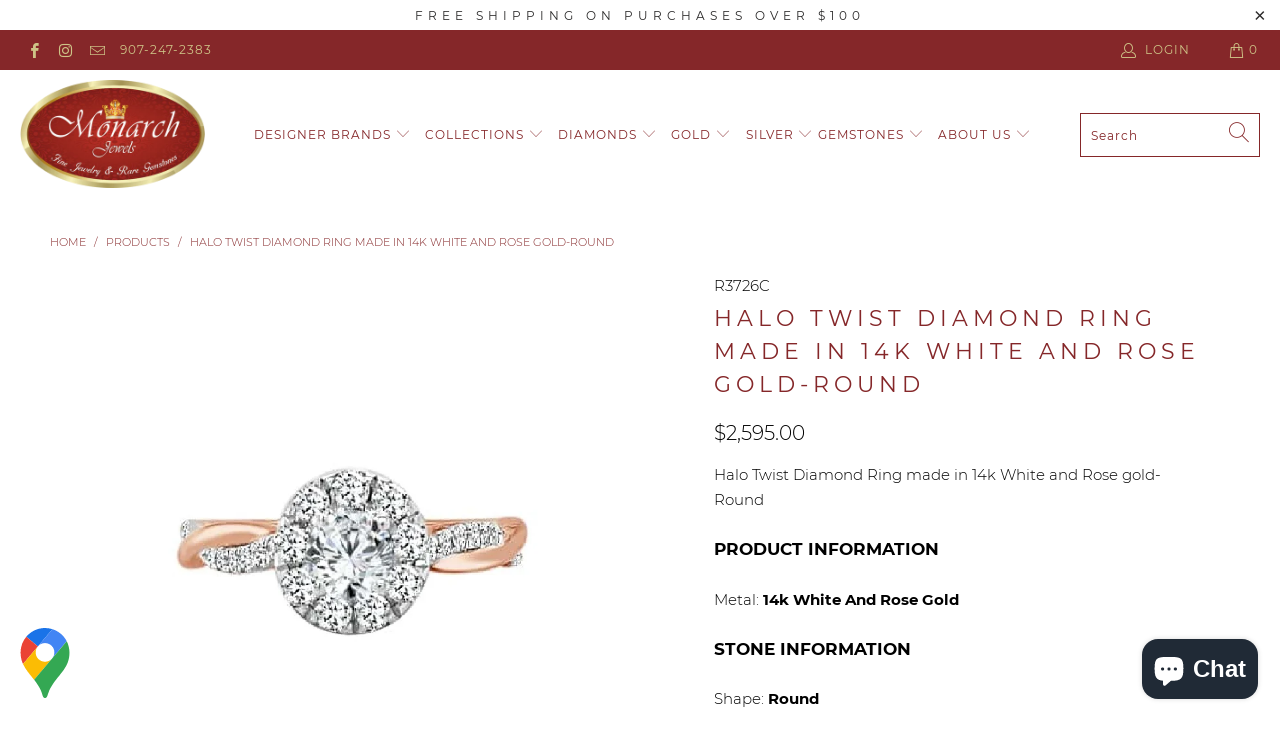

--- FILE ---
content_type: text/html; charset=utf-8
request_url: https://www.monarchjewels.com/products/halo-twist-diamond-ring-made-in-14k-white-and-rose-gold-round
body_size: 25782
content:


 <!DOCTYPE html>
<html lang="en"> <head> <!-- Global site tag (gtag.js) - Google Analytics -->
<script async src="https://www.googletagmanager.com/gtag/js?id=G-V6G73556ZR"></script>
<script>
  window.dataLayer = window.dataLayer || [];
  function gtag(){dataLayer.push(arguments);}
  gtag('js', new Date());

  gtag('config', 'G-V6G73556ZR');
</script> <meta charset="utf-8"> <meta http-equiv="cleartype" content="on"> <meta name="robots" content="index,follow"> <!-- Mobile Specific Metas --> <meta name="HandheldFriendly" content="True"> <meta name="MobileOptimized" content="320"> <meta name="viewport" content="width=device-width,initial-scale=1"> <meta name="theme-color" content="#ffffff"> <title>
      Halo Twist Diamond Ring made in 14k White and Rose gold-Round - Monarch Jewels</title> <link rel="preconnect dns-prefetch" href="https://fonts.shopifycdn.com" /> <link rel="preconnect dns-prefetch" href="https://cdn.shopify.com" /> <link rel="preconnect dns-prefetch" href="https://v.shopify.com" /> <link rel="preconnect dns-prefetch" href="https://cdn.shopifycloud.com" /> <link rel="preconnect dns-prefetch" href="https://productreviews.shopifycdn.com" /> <link rel="stylesheet" href="https://cdnjs.cloudflare.com/ajax/libs/fancybox/3.5.6/jquery.fancybox.css"> <!-- Stylesheets for Turbo "6.0.7" --> <link href="//www.monarchjewels.com/cdn/shop/t/10/assets/styles.scss.css?v=111609130881557340051701320045" rel="stylesheet" type="text/css" media="all" /> <script>
      window.lazySizesConfig = window.lazySizesConfig || {};

      lazySizesConfig.expand = 300;
      lazySizesConfig.loadHidden = false;

      /*! lazysizes - v4.1.4 */
      !function(a,b){var c=b(a,a.document);a.lazySizes=c,"object"==typeof module&&module.exports&&(module.exports=c)}(window,function(a,b){"use strict";if(b.getElementsByClassName){var c,d,e=b.documentElement,f=a.Date,g=a.HTMLPictureElement,h="addEventListener",i="getAttribute",j=a[h],k=a.setTimeout,l=a.requestAnimationFrame||k,m=a.requestIdleCallback,n=/^picture$/i,o=["load","error","lazyincluded","_lazyloaded"],p={},q=Array.prototype.forEach,r=function(a,b){return p[b]||(p[b]=new RegExp("(\\s|^)"+b+"(\\s|$)")),p[b].test(a[i]("class")||"")&&p[b]},s=function(a,b){r(a,b)||a.setAttribute("class",(a[i]("class")||"").trim()+" "+b)},t=function(a,b){var c;(c=r(a,b))&&a.setAttribute("class",(a[i]("class")||"").replace(c," "))},u=function(a,b,c){var d=c?h:"removeEventListener";c&&u(a,b),o.forEach(function(c){a[d](c,b)})},v=function(a,d,e,f,g){var h=b.createEvent("Event");return e||(e={}),e.instance=c,h.initEvent(d,!f,!g),h.detail=e,a.dispatchEvent(h),h},w=function(b,c){var e;!g&&(e=a.picturefill||d.pf)?(c&&c.src&&!b[i]("srcset")&&b.setAttribute("srcset",c.src),e({reevaluate:!0,elements:[b]})):c&&c.src&&(b.src=c.src)},x=function(a,b){return(getComputedStyle(a,null)||{})[b]},y=function(a,b,c){for(c=c||a.offsetWidth;c<d.minSize&&b&&!a._lazysizesWidth;)c=b.offsetWidth,b=b.parentNode;return c},z=function(){var a,c,d=[],e=[],f=d,g=function(){var b=f;for(f=d.length?e:d,a=!0,c=!1;b.length;)b.shift()();a=!1},h=function(d,e){a&&!e?d.apply(this,arguments):(f.push(d),c||(c=!0,(b.hidden?k:l)(g)))};return h._lsFlush=g,h}(),A=function(a,b){return b?function(){z(a)}:function(){var b=this,c=arguments;z(function(){a.apply(b,c)})}},B=function(a){var b,c=0,e=d.throttleDelay,g=d.ricTimeout,h=function(){b=!1,c=f.now(),a()},i=m&&g>49?function(){m(h,{timeout:g}),g!==d.ricTimeout&&(g=d.ricTimeout)}:A(function(){k(h)},!0);return function(a){var d;(a=a===!0)&&(g=33),b||(b=!0,d=e-(f.now()-c),0>d&&(d=0),a||9>d?i():k(i,d))}},C=function(a){var b,c,d=99,e=function(){b=null,a()},g=function(){var a=f.now()-c;d>a?k(g,d-a):(m||e)(e)};return function(){c=f.now(),b||(b=k(g,d))}};!function(){var b,c={lazyClass:"lazyload",loadedClass:"lazyloaded",loadingClass:"lazyloading",preloadClass:"lazypreload",errorClass:"lazyerror",autosizesClass:"lazyautosizes",srcAttr:"data-src",srcsetAttr:"data-srcset",sizesAttr:"data-sizes",minSize:40,customMedia:{},init:!0,expFactor:1.5,hFac:.8,loadMode:2,loadHidden:!0,ricTimeout:0,throttleDelay:125};d=a.lazySizesConfig||a.lazysizesConfig||{};for(b in c)b in d||(d[b]=c[b]);a.lazySizesConfig=d,k(function(){d.init&&F()})}();var D=function(){var g,l,m,o,p,y,D,F,G,H,I,J,K,L,M=/^img$/i,N=/^iframe$/i,O="onscroll"in a&&!/(gle|ing)bot/.test(navigator.userAgent),P=0,Q=0,R=0,S=-1,T=function(a){R--,a&&a.target&&u(a.target,T),(!a||0>R||!a.target)&&(R=0)},U=function(a,c){var d,f=a,g="hidden"==x(b.body,"visibility")||"hidden"!=x(a.parentNode,"visibility")&&"hidden"!=x(a,"visibility");for(F-=c,I+=c,G-=c,H+=c;g&&(f=f.offsetParent)&&f!=b.body&&f!=e;)g=(x(f,"opacity")||1)>0,g&&"visible"!=x(f,"overflow")&&(d=f.getBoundingClientRect(),g=H>d.left&&G<d.right&&I>d.top-1&&F<d.bottom+1);return g},V=function(){var a,f,h,j,k,m,n,p,q,r=c.elements;if((o=d.loadMode)&&8>R&&(a=r.length)){f=0,S++,null==K&&("expand"in d||(d.expand=e.clientHeight>500&&e.clientWidth>500?500:370),J=d.expand,K=J*d.expFactor),K>Q&&1>R&&S>2&&o>2&&!b.hidden?(Q=K,S=0):Q=o>1&&S>1&&6>R?J:P;for(;a>f;f++)if(r[f]&&!r[f]._lazyRace)if(O)if((p=r[f][i]("data-expand"))&&(m=1*p)||(m=Q),q!==m&&(y=innerWidth+m*L,D=innerHeight+m,n=-1*m,q=m),h=r[f].getBoundingClientRect(),(I=h.bottom)>=n&&(F=h.top)<=D&&(H=h.right)>=n*L&&(G=h.left)<=y&&(I||H||G||F)&&(d.loadHidden||"hidden"!=x(r[f],"visibility"))&&(l&&3>R&&!p&&(3>o||4>S)||U(r[f],m))){if(ba(r[f]),k=!0,R>9)break}else!k&&l&&!j&&4>R&&4>S&&o>2&&(g[0]||d.preloadAfterLoad)&&(g[0]||!p&&(I||H||G||F||"auto"!=r[f][i](d.sizesAttr)))&&(j=g[0]||r[f]);else ba(r[f]);j&&!k&&ba(j)}},W=B(V),X=function(a){s(a.target,d.loadedClass),t(a.target,d.loadingClass),u(a.target,Z),v(a.target,"lazyloaded")},Y=A(X),Z=function(a){Y({target:a.target})},$=function(a,b){try{a.contentWindow.location.replace(b)}catch(c){a.src=b}},_=function(a){var b,c=a[i](d.srcsetAttr);(b=d.customMedia[a[i]("data-media")||a[i]("media")])&&a.setAttribute("media",b),c&&a.setAttribute("srcset",c)},aa=A(function(a,b,c,e,f){var g,h,j,l,o,p;(o=v(a,"lazybeforeunveil",b)).defaultPrevented||(e&&(c?s(a,d.autosizesClass):a.setAttribute("sizes",e)),h=a[i](d.srcsetAttr),g=a[i](d.srcAttr),f&&(j=a.parentNode,l=j&&n.test(j.nodeName||"")),p=b.firesLoad||"src"in a&&(h||g||l),o={target:a},p&&(u(a,T,!0),clearTimeout(m),m=k(T,2500),s(a,d.loadingClass),u(a,Z,!0)),l&&q.call(j.getElementsByTagName("source"),_),h?a.setAttribute("srcset",h):g&&!l&&(N.test(a.nodeName)?$(a,g):a.src=g),f&&(h||l)&&w(a,{src:g})),a._lazyRace&&delete a._lazyRace,t(a,d.lazyClass),z(function(){(!p||a.complete&&a.naturalWidth>1)&&(p?T(o):R--,X(o))},!0)}),ba=function(a){var b,c=M.test(a.nodeName),e=c&&(a[i](d.sizesAttr)||a[i]("sizes")),f="auto"==e;(!f&&l||!c||!a[i]("src")&&!a.srcset||a.complete||r(a,d.errorClass)||!r(a,d.lazyClass))&&(b=v(a,"lazyunveilread").detail,f&&E.updateElem(a,!0,a.offsetWidth),a._lazyRace=!0,R++,aa(a,b,f,e,c))},ca=function(){if(!l){if(f.now()-p<999)return void k(ca,999);var a=C(function(){d.loadMode=3,W()});l=!0,d.loadMode=3,W(),j("scroll",function(){3==d.loadMode&&(d.loadMode=2),a()},!0)}};return{_:function(){p=f.now(),c.elements=b.getElementsByClassName(d.lazyClass),g=b.getElementsByClassName(d.lazyClass+" "+d.preloadClass),L=d.hFac,j("scroll",W,!0),j("resize",W,!0),a.MutationObserver?new MutationObserver(W).observe(e,{childList:!0,subtree:!0,attributes:!0}):(e[h]("DOMNodeInserted",W,!0),e[h]("DOMAttrModified",W,!0),setInterval(W,999)),j("hashchange",W,!0),["focus","mouseover","click","load","transitionend","animationend","webkitAnimationEnd"].forEach(function(a){b[h](a,W,!0)}),/d$|^c/.test(b.readyState)?ca():(j("load",ca),b[h]("DOMContentLoaded",W),k(ca,2e4)),c.elements.length?(V(),z._lsFlush()):W()},checkElems:W,unveil:ba}}(),E=function(){var a,c=A(function(a,b,c,d){var e,f,g;if(a._lazysizesWidth=d,d+="px",a.setAttribute("sizes",d),n.test(b.nodeName||""))for(e=b.getElementsByTagName("source"),f=0,g=e.length;g>f;f++)e[f].setAttribute("sizes",d);c.detail.dataAttr||w(a,c.detail)}),e=function(a,b,d){var e,f=a.parentNode;f&&(d=y(a,f,d),e=v(a,"lazybeforesizes",{width:d,dataAttr:!!b}),e.defaultPrevented||(d=e.detail.width,d&&d!==a._lazysizesWidth&&c(a,f,e,d)))},f=function(){var b,c=a.length;if(c)for(b=0;c>b;b++)e(a[b])},g=C(f);return{_:function(){a=b.getElementsByClassName(d.autosizesClass),j("resize",g)},checkElems:g,updateElem:e}}(),F=function(){F.i||(F.i=!0,E._(),D._())};return c={cfg:d,autoSizer:E,loader:D,init:F,uP:w,aC:s,rC:t,hC:r,fire:v,gW:y,rAF:z}}});

      /*! lazysizes - v4.1.4 */
      !function(a,b){var c=function(){b(a.lazySizes),a.removeEventListener("lazyunveilread",c,!0)};b=b.bind(null,a,a.document),"object"==typeof module&&module.exports?b(require("lazysizes")):a.lazySizes?c():a.addEventListener("lazyunveilread",c,!0)}(window,function(a,b,c){"use strict";function d(){this.ratioElems=b.getElementsByClassName("lazyaspectratio"),this._setupEvents(),this.processImages()}if(a.addEventListener){var e,f,g,h=Array.prototype.forEach,i=/^picture$/i,j="data-aspectratio",k="img["+j+"]",l=function(b){return a.matchMedia?(l=function(a){return!a||(matchMedia(a)||{}).matches})(b):a.Modernizr&&Modernizr.mq?!b||Modernizr.mq(b):!b},m=c.aC,n=c.rC,o=c.cfg;d.prototype={_setupEvents:function(){var a=this,c=function(b){b.naturalWidth<36?a.addAspectRatio(b,!0):a.removeAspectRatio(b,!0)},d=function(){a.processImages()};b.addEventListener("load",function(a){a.target.getAttribute&&a.target.getAttribute(j)&&c(a.target)},!0),addEventListener("resize",function(){var b,d=function(){h.call(a.ratioElems,c)};return function(){clearTimeout(b),b=setTimeout(d,99)}}()),b.addEventListener("DOMContentLoaded",d),addEventListener("load",d)},processImages:function(a){var c,d;a||(a=b),c="length"in a&&!a.nodeName?a:a.querySelectorAll(k);for(d=0;d<c.length;d++)c[d].naturalWidth>36?this.removeAspectRatio(c[d]):this.addAspectRatio(c[d])},getSelectedRatio:function(a){var b,c,d,e,f,g=a.parentNode;if(g&&i.test(g.nodeName||""))for(d=g.getElementsByTagName("source"),b=0,c=d.length;c>b;b++)if(e=d[b].getAttribute("data-media")||d[b].getAttribute("media"),o.customMedia[e]&&(e=o.customMedia[e]),l(e)){f=d[b].getAttribute(j);break}return f||a.getAttribute(j)||""},parseRatio:function(){var a=/^\s*([+\d\.]+)(\s*[\/x]\s*([+\d\.]+))?\s*$/,b={};return function(c){var d;return!b[c]&&(d=c.match(a))&&(d[3]?b[c]=d[1]/d[3]:b[c]=1*d[1]),b[c]}}(),addAspectRatio:function(b,c){var d,e=b.offsetWidth,f=b.offsetHeight;return c||m(b,"lazyaspectratio"),36>e&&0>=f?void((e||f&&a.console)&&console.log("Define width or height of image, so we can calculate the other dimension")):(d=this.getSelectedRatio(b),d=this.parseRatio(d),void(d&&(e?b.style.height=e/d+"px":b.style.width=f*d+"px")))},removeAspectRatio:function(a){n(a,"lazyaspectratio"),a.style.height="",a.style.width="",a.removeAttribute(j)}},f=function(){g=a.jQuery||a.Zepto||a.shoestring||a.$,g&&g.fn&&!g.fn.imageRatio&&g.fn.filter&&g.fn.add&&g.fn.find?g.fn.imageRatio=function(){return e.processImages(this.find(k).add(this.filter(k))),this}:g=!1},f(),setTimeout(f),e=new d,a.imageRatio=e,"object"==typeof module&&module.exports?module.exports=e:"function"==typeof define&&define.amd&&define(e)}});

        /*! lazysizes - v4.1.5 */
        !function(a,b){var c=function(){b(a.lazySizes),a.removeEventListener("lazyunveilread",c,!0)};b=b.bind(null,a,a.document),"object"==typeof module&&module.exports?b(require("lazysizes")):a.lazySizes?c():a.addEventListener("lazyunveilread",c,!0)}(window,function(a,b,c){"use strict";if(a.addEventListener){var d=/\s+/g,e=/\s*\|\s+|\s+\|\s*/g,f=/^(.+?)(?:\s+\[\s*(.+?)\s*\])(?:\s+\[\s*(.+?)\s*\])?$/,g=/^\s*\(*\s*type\s*:\s*(.+?)\s*\)*\s*$/,h=/\(|\)|'/,i={contain:1,cover:1},j=function(a){var b=c.gW(a,a.parentNode);return(!a._lazysizesWidth||b>a._lazysizesWidth)&&(a._lazysizesWidth=b),a._lazysizesWidth},k=function(a){var b;return b=(getComputedStyle(a)||{getPropertyValue:function(){}}).getPropertyValue("background-size"),!i[b]&&i[a.style.backgroundSize]&&(b=a.style.backgroundSize),b},l=function(a,b){if(b){var c=b.match(g);c&&c[1]?a.setAttribute("type",c[1]):a.setAttribute("media",lazySizesConfig.customMedia[b]||b)}},m=function(a,c,g){var h=b.createElement("picture"),i=c.getAttribute(lazySizesConfig.sizesAttr),j=c.getAttribute("data-ratio"),k=c.getAttribute("data-optimumx");c._lazybgset&&c._lazybgset.parentNode==c&&c.removeChild(c._lazybgset),Object.defineProperty(g,"_lazybgset",{value:c,writable:!0}),Object.defineProperty(c,"_lazybgset",{value:h,writable:!0}),a=a.replace(d," ").split(e),h.style.display="none",g.className=lazySizesConfig.lazyClass,1!=a.length||i||(i="auto"),a.forEach(function(a){var c,d=b.createElement("source");i&&"auto"!=i&&d.setAttribute("sizes",i),(c=a.match(f))?(d.setAttribute(lazySizesConfig.srcsetAttr,c[1]),l(d,c[2]),l(d,c[3])):d.setAttribute(lazySizesConfig.srcsetAttr,a),h.appendChild(d)}),i&&(g.setAttribute(lazySizesConfig.sizesAttr,i),c.removeAttribute(lazySizesConfig.sizesAttr),c.removeAttribute("sizes")),k&&g.setAttribute("data-optimumx",k),j&&g.setAttribute("data-ratio",j),h.appendChild(g),c.appendChild(h)},n=function(a){if(a.target._lazybgset){var b=a.target,d=b._lazybgset,e=b.currentSrc||b.src;if(e){var f=c.fire(d,"bgsetproxy",{src:e,useSrc:h.test(e)?JSON.stringify(e):e});f.defaultPrevented||(d.style.backgroundImage="url("+f.detail.useSrc+")")}b._lazybgsetLoading&&(c.fire(d,"_lazyloaded",{},!1,!0),delete b._lazybgsetLoading)}};addEventListener("lazybeforeunveil",function(a){var d,e,f;!a.defaultPrevented&&(d=a.target.getAttribute("data-bgset"))&&(f=a.target,e=b.createElement("img"),e.alt="",e._lazybgsetLoading=!0,a.detail.firesLoad=!0,m(d,f,e),setTimeout(function(){c.loader.unveil(e),c.rAF(function(){c.fire(e,"_lazyloaded",{},!0,!0),e.complete&&n({target:e})})}))}),b.addEventListener("load",n,!0),a.addEventListener("lazybeforesizes",function(a){if(a.detail.instance==c&&a.target._lazybgset&&a.detail.dataAttr){var b=a.target._lazybgset,d=k(b);i[d]&&(a.target._lazysizesParentFit=d,c.rAF(function(){a.target.setAttribute("data-parent-fit",d),a.target._lazysizesParentFit&&delete a.target._lazysizesParentFit}))}},!0),b.documentElement.addEventListener("lazybeforesizes",function(a){!a.defaultPrevented&&a.target._lazybgset&&a.detail.instance==c&&(a.detail.width=j(a.target._lazybgset))})}});</script> <meta name="description" content="Halo Twist Diamond Ring made in 14k White and Rose gold-RoundPRODUCT INFORMATIONMetal: 14k White And Rose GoldSTONE INFORMATIONShape: RoundCarat Weight: 3/4 CTW" /> <link rel="shortcut icon" type="image/x-icon" href="//www.monarchjewels.com/cdn/shop/files/favicon-32x32_180x180.png?v=1614308009"> <link rel="apple-touch-icon" href="//www.monarchjewels.com/cdn/shop/files/favicon-32x32_180x180.png?v=1614308009"/> <link rel="apple-touch-icon" sizes="57x57" href="//www.monarchjewels.com/cdn/shop/files/favicon-32x32_57x57.png?v=1614308009"/> <link rel="apple-touch-icon" sizes="60x60" href="//www.monarchjewels.com/cdn/shop/files/favicon-32x32_60x60.png?v=1614308009"/> <link rel="apple-touch-icon" sizes="72x72" href="//www.monarchjewels.com/cdn/shop/files/favicon-32x32_72x72.png?v=1614308009"/> <link rel="apple-touch-icon" sizes="76x76" href="//www.monarchjewels.com/cdn/shop/files/favicon-32x32_76x76.png?v=1614308009"/> <link rel="apple-touch-icon" sizes="114x114" href="//www.monarchjewels.com/cdn/shop/files/favicon-32x32_114x114.png?v=1614308009"/> <link rel="apple-touch-icon" sizes="180x180" href="//www.monarchjewels.com/cdn/shop/files/favicon-32x32_180x180.png?v=1614308009"/> <link rel="apple-touch-icon" sizes="228x228" href="//www.monarchjewels.com/cdn/shop/files/favicon-32x32_228x228.png?v=1614308009"/> <link rel="canonical" href="https://www.monarchjewels.com/products/halo-twist-diamond-ring-made-in-14k-white-and-rose-gold-round" /> <script>window.performance && window.performance.mark && window.performance.mark('shopify.content_for_header.start');</script><meta name="google-site-verification" content="9VcyrdsCq7eU15j_DFHFvhCk6KlqeJN4M9C5GPX--lM">
<meta name="facebook-domain-verification" content="z6t3mzqvzypbpyql1ooa866o8mpf9y">
<meta id="shopify-digital-wallet" name="shopify-digital-wallet" content="/46954021020/digital_wallets/dialog">
<meta name="shopify-checkout-api-token" content="109746e88fdb7057ad0c6f9e2874c29f">
<meta id="in-context-paypal-metadata" data-shop-id="46954021020" data-venmo-supported="false" data-environment="production" data-locale="en_US" data-paypal-v4="true" data-currency="USD">
<link rel="alternate" type="application/json+oembed" href="https://www.monarchjewels.com/products/halo-twist-diamond-ring-made-in-14k-white-and-rose-gold-round.oembed">
<script async="async" src="/checkouts/internal/preloads.js?locale=en-US"></script>
<link rel="preconnect" href="https://shop.app" crossorigin="anonymous">
<script async="async" src="https://shop.app/checkouts/internal/preloads.js?locale=en-US&shop_id=46954021020" crossorigin="anonymous"></script>
<script id="apple-pay-shop-capabilities" type="application/json">{"shopId":46954021020,"countryCode":"US","currencyCode":"USD","merchantCapabilities":["supports3DS"],"merchantId":"gid:\/\/shopify\/Shop\/46954021020","merchantName":"Monarch Jewels","requiredBillingContactFields":["postalAddress","email"],"requiredShippingContactFields":["postalAddress","email"],"shippingType":"shipping","supportedNetworks":["visa","masterCard","amex","discover","elo","jcb"],"total":{"type":"pending","label":"Monarch Jewels","amount":"1.00"},"shopifyPaymentsEnabled":true,"supportsSubscriptions":true}</script>
<script id="shopify-features" type="application/json">{"accessToken":"109746e88fdb7057ad0c6f9e2874c29f","betas":["rich-media-storefront-analytics"],"domain":"www.monarchjewels.com","predictiveSearch":true,"shopId":46954021020,"locale":"en"}</script>
<script>var Shopify = Shopify || {};
Shopify.shop = "monarch-jewels-alaska.myshopify.com";
Shopify.locale = "en";
Shopify.currency = {"active":"USD","rate":"1.0"};
Shopify.country = "US";
Shopify.theme = {"name":"Turbo-florence","id":112146579612,"schema_name":"Turbo","schema_version":"6.0.7","theme_store_id":null,"role":"main"};
Shopify.theme.handle = "null";
Shopify.theme.style = {"id":null,"handle":null};
Shopify.cdnHost = "www.monarchjewels.com/cdn";
Shopify.routes = Shopify.routes || {};
Shopify.routes.root = "/";</script>
<script type="module">!function(o){(o.Shopify=o.Shopify||{}).modules=!0}(window);</script>
<script>!function(o){function n(){var o=[];function n(){o.push(Array.prototype.slice.apply(arguments))}return n.q=o,n}var t=o.Shopify=o.Shopify||{};t.loadFeatures=n(),t.autoloadFeatures=n()}(window);</script>
<script>
  window.ShopifyPay = window.ShopifyPay || {};
  window.ShopifyPay.apiHost = "shop.app\/pay";
  window.ShopifyPay.redirectState = null;
</script>
<script id="shop-js-analytics" type="application/json">{"pageType":"product"}</script>
<script defer="defer" async type="module" src="//www.monarchjewels.com/cdn/shopifycloud/shop-js/modules/v2/client.init-shop-cart-sync_BT-GjEfc.en.esm.js"></script>
<script defer="defer" async type="module" src="//www.monarchjewels.com/cdn/shopifycloud/shop-js/modules/v2/chunk.common_D58fp_Oc.esm.js"></script>
<script defer="defer" async type="module" src="//www.monarchjewels.com/cdn/shopifycloud/shop-js/modules/v2/chunk.modal_xMitdFEc.esm.js"></script>
<script type="module">
  await import("//www.monarchjewels.com/cdn/shopifycloud/shop-js/modules/v2/client.init-shop-cart-sync_BT-GjEfc.en.esm.js");
await import("//www.monarchjewels.com/cdn/shopifycloud/shop-js/modules/v2/chunk.common_D58fp_Oc.esm.js");
await import("//www.monarchjewels.com/cdn/shopifycloud/shop-js/modules/v2/chunk.modal_xMitdFEc.esm.js");

  window.Shopify.SignInWithShop?.initShopCartSync?.({"fedCMEnabled":true,"windoidEnabled":true});

</script>
<script>
  window.Shopify = window.Shopify || {};
  if (!window.Shopify.featureAssets) window.Shopify.featureAssets = {};
  window.Shopify.featureAssets['shop-js'] = {"shop-cart-sync":["modules/v2/client.shop-cart-sync_DZOKe7Ll.en.esm.js","modules/v2/chunk.common_D58fp_Oc.esm.js","modules/v2/chunk.modal_xMitdFEc.esm.js"],"init-fed-cm":["modules/v2/client.init-fed-cm_B6oLuCjv.en.esm.js","modules/v2/chunk.common_D58fp_Oc.esm.js","modules/v2/chunk.modal_xMitdFEc.esm.js"],"shop-cash-offers":["modules/v2/client.shop-cash-offers_D2sdYoxE.en.esm.js","modules/v2/chunk.common_D58fp_Oc.esm.js","modules/v2/chunk.modal_xMitdFEc.esm.js"],"shop-login-button":["modules/v2/client.shop-login-button_QeVjl5Y3.en.esm.js","modules/v2/chunk.common_D58fp_Oc.esm.js","modules/v2/chunk.modal_xMitdFEc.esm.js"],"pay-button":["modules/v2/client.pay-button_DXTOsIq6.en.esm.js","modules/v2/chunk.common_D58fp_Oc.esm.js","modules/v2/chunk.modal_xMitdFEc.esm.js"],"shop-button":["modules/v2/client.shop-button_DQZHx9pm.en.esm.js","modules/v2/chunk.common_D58fp_Oc.esm.js","modules/v2/chunk.modal_xMitdFEc.esm.js"],"avatar":["modules/v2/client.avatar_BTnouDA3.en.esm.js"],"init-windoid":["modules/v2/client.init-windoid_CR1B-cfM.en.esm.js","modules/v2/chunk.common_D58fp_Oc.esm.js","modules/v2/chunk.modal_xMitdFEc.esm.js"],"init-shop-for-new-customer-accounts":["modules/v2/client.init-shop-for-new-customer-accounts_C_vY_xzh.en.esm.js","modules/v2/client.shop-login-button_QeVjl5Y3.en.esm.js","modules/v2/chunk.common_D58fp_Oc.esm.js","modules/v2/chunk.modal_xMitdFEc.esm.js"],"init-shop-email-lookup-coordinator":["modules/v2/client.init-shop-email-lookup-coordinator_BI7n9ZSv.en.esm.js","modules/v2/chunk.common_D58fp_Oc.esm.js","modules/v2/chunk.modal_xMitdFEc.esm.js"],"init-shop-cart-sync":["modules/v2/client.init-shop-cart-sync_BT-GjEfc.en.esm.js","modules/v2/chunk.common_D58fp_Oc.esm.js","modules/v2/chunk.modal_xMitdFEc.esm.js"],"shop-toast-manager":["modules/v2/client.shop-toast-manager_DiYdP3xc.en.esm.js","modules/v2/chunk.common_D58fp_Oc.esm.js","modules/v2/chunk.modal_xMitdFEc.esm.js"],"init-customer-accounts":["modules/v2/client.init-customer-accounts_D9ZNqS-Q.en.esm.js","modules/v2/client.shop-login-button_QeVjl5Y3.en.esm.js","modules/v2/chunk.common_D58fp_Oc.esm.js","modules/v2/chunk.modal_xMitdFEc.esm.js"],"init-customer-accounts-sign-up":["modules/v2/client.init-customer-accounts-sign-up_iGw4briv.en.esm.js","modules/v2/client.shop-login-button_QeVjl5Y3.en.esm.js","modules/v2/chunk.common_D58fp_Oc.esm.js","modules/v2/chunk.modal_xMitdFEc.esm.js"],"shop-follow-button":["modules/v2/client.shop-follow-button_CqMgW2wH.en.esm.js","modules/v2/chunk.common_D58fp_Oc.esm.js","modules/v2/chunk.modal_xMitdFEc.esm.js"],"checkout-modal":["modules/v2/client.checkout-modal_xHeaAweL.en.esm.js","modules/v2/chunk.common_D58fp_Oc.esm.js","modules/v2/chunk.modal_xMitdFEc.esm.js"],"shop-login":["modules/v2/client.shop-login_D91U-Q7h.en.esm.js","modules/v2/chunk.common_D58fp_Oc.esm.js","modules/v2/chunk.modal_xMitdFEc.esm.js"],"lead-capture":["modules/v2/client.lead-capture_BJmE1dJe.en.esm.js","modules/v2/chunk.common_D58fp_Oc.esm.js","modules/v2/chunk.modal_xMitdFEc.esm.js"],"payment-terms":["modules/v2/client.payment-terms_Ci9AEqFq.en.esm.js","modules/v2/chunk.common_D58fp_Oc.esm.js","modules/v2/chunk.modal_xMitdFEc.esm.js"]};
</script>
<script>(function() {
  var isLoaded = false;
  function asyncLoad() {
    if (isLoaded) return;
    isLoaded = true;
    var urls = ["https:\/\/platform-api.sharethis.com\/js\/sharethis.js?shop=monarch-jewels-alaska.myshopify.com#property=5fc527fbc8c2d2001a7a6725\u0026product=inline-share-buttons\u0026ver=1606756354","https:\/\/app.seasoneffects.com\/get_script\/e4c1f1fc3b6011eb956462c3e893b256.js?v=368267\u0026shop=monarch-jewels-alaska.myshopify.com","https:\/\/public.zoorix.com\/shops\/3f8e7960-e133-4efb-b58c-879c3c6214bd\/zoorix.js?shop=monarch-jewels-alaska.myshopify.com","https:\/\/store.jewelry.systems\/js\/app.js?shop=monarch-jewels-alaska.myshopify.com","https:\/\/api.pp-prod-ads.ue2.breadgateway.net\/api\/shopify-plugin-backend\/messaging-app\/cart.js?shopId=81838179-58d1-4984-a91d-b4e1a97770af\u0026shop=monarch-jewels-alaska.myshopify.com","https:\/\/snts-app.herokuapp.com\/get_script\/832921f2142f11f096ea9ae2b17b0e23.js?shop=monarch-jewels-alaska.myshopify.com"];
    for (var i = 0; i <urls.length; i++) {
      var s = document.createElement('script');
      s.type = 'text/javascript';
      s.async = true;
      s.src = urls[i];
      var x = document.getElementsByTagName('script')[0];
      x.parentNode.insertBefore(s, x);
    }
  };
  if(window.attachEvent) {
    window.attachEvent('onload', asyncLoad);
  } else {
    window.addEventListener('load', asyncLoad, false);
  }
})();</script>
<script id="__st">var __st={"a":46954021020,"offset":-18000,"reqid":"80a00aca-bf2c-4c88-8a32-e951cf70ff83-1769142564","pageurl":"www.monarchjewels.com\/products\/halo-twist-diamond-ring-made-in-14k-white-and-rose-gold-round","u":"aca1a35a9228","p":"product","rtyp":"product","rid":8360885846172};</script>
<script>window.ShopifyPaypalV4VisibilityTracking = true;</script>
<script id="captcha-bootstrap">!function(){'use strict';const t='contact',e='account',n='new_comment',o=[[t,t],['blogs',n],['comments',n],[t,'customer']],c=[[e,'customer_login'],[e,'guest_login'],[e,'recover_customer_password'],[e,'create_customer']],r=t=>t.map((([t,e])=>`form[action*='/${t}']:not([data-nocaptcha='true']) input[name='form_type'][value='${e}']`)).join(','),a=t=>()=>t?[...document.querySelectorAll(t)].map((t=>t.form)):[];function s(){const t=[...o],e=r(t);return a(e)}const i='password',u='form_key',d=['recaptcha-v3-token','g-recaptcha-response','h-captcha-response',i],f=()=>{try{return window.sessionStorage}catch{return}},m='__shopify_v',_=t=>t.elements[u];function p(t,e,n=!1){try{const o=window.sessionStorage,c=JSON.parse(o.getItem(e)),{data:r}=function(t){const{data:e,action:n}=t;return t[m]||n?{data:e,action:n}:{data:t,action:n}}(c);for(const[e,n]of Object.entries(r))t.elements[e]&&(t.elements[e].value=n);n&&o.removeItem(e)}catch(o){console.error('form repopulation failed',{error:o})}}const l='form_type',E='cptcha';function T(t){t.dataset[E]=!0}const w=window,h=w.document,L='Shopify',v='ce_forms',y='captcha';let A=!1;((t,e)=>{const n=(g='f06e6c50-85a8-45c8-87d0-21a2b65856fe',I='https://cdn.shopify.com/shopifycloud/storefront-forms-hcaptcha/ce_storefront_forms_captcha_hcaptcha.v1.5.2.iife.js',D={infoText:'Protected by hCaptcha',privacyText:'Privacy',termsText:'Terms'},(t,e,n)=>{const o=w[L][v],c=o.bindForm;if(c)return c(t,g,e,D).then(n);var r;o.q.push([[t,g,e,D],n]),r=I,A||(h.body.append(Object.assign(h.createElement('script'),{id:'captcha-provider',async:!0,src:r})),A=!0)});var g,I,D;w[L]=w[L]||{},w[L][v]=w[L][v]||{},w[L][v].q=[],w[L][y]=w[L][y]||{},w[L][y].protect=function(t,e){n(t,void 0,e),T(t)},Object.freeze(w[L][y]),function(t,e,n,w,h,L){const[v,y,A,g]=function(t,e,n){const i=e?o:[],u=t?c:[],d=[...i,...u],f=r(d),m=r(i),_=r(d.filter((([t,e])=>n.includes(e))));return[a(f),a(m),a(_),s()]}(w,h,L),I=t=>{const e=t.target;return e instanceof HTMLFormElement?e:e&&e.form},D=t=>v().includes(t);t.addEventListener('submit',(t=>{const e=I(t);if(!e)return;const n=D(e)&&!e.dataset.hcaptchaBound&&!e.dataset.recaptchaBound,o=_(e),c=g().includes(e)&&(!o||!o.value);(n||c)&&t.preventDefault(),c&&!n&&(function(t){try{if(!f())return;!function(t){const e=f();if(!e)return;const n=_(t);if(!n)return;const o=n.value;o&&e.removeItem(o)}(t);const e=Array.from(Array(32),(()=>Math.random().toString(36)[2])).join('');!function(t,e){_(t)||t.append(Object.assign(document.createElement('input'),{type:'hidden',name:u})),t.elements[u].value=e}(t,e),function(t,e){const n=f();if(!n)return;const o=[...t.querySelectorAll(`input[type='${i}']`)].map((({name:t})=>t)),c=[...d,...o],r={};for(const[a,s]of new FormData(t).entries())c.includes(a)||(r[a]=s);n.setItem(e,JSON.stringify({[m]:1,action:t.action,data:r}))}(t,e)}catch(e){console.error('failed to persist form',e)}}(e),e.submit())}));const S=(t,e)=>{t&&!t.dataset[E]&&(n(t,e.some((e=>e===t))),T(t))};for(const o of['focusin','change'])t.addEventListener(o,(t=>{const e=I(t);D(e)&&S(e,y())}));const B=e.get('form_key'),M=e.get(l),P=B&&M;t.addEventListener('DOMContentLoaded',(()=>{const t=y();if(P)for(const e of t)e.elements[l].value===M&&p(e,B);[...new Set([...A(),...v().filter((t=>'true'===t.dataset.shopifyCaptcha))])].forEach((e=>S(e,t)))}))}(h,new URLSearchParams(w.location.search),n,t,e,['guest_login'])})(!0,!0)}();</script>
<script integrity="sha256-4kQ18oKyAcykRKYeNunJcIwy7WH5gtpwJnB7kiuLZ1E=" data-source-attribution="shopify.loadfeatures" defer="defer" src="//www.monarchjewels.com/cdn/shopifycloud/storefront/assets/storefront/load_feature-a0a9edcb.js" crossorigin="anonymous"></script>
<script crossorigin="anonymous" defer="defer" src="//www.monarchjewels.com/cdn/shopifycloud/storefront/assets/shopify_pay/storefront-65b4c6d7.js?v=20250812"></script>
<script data-source-attribution="shopify.dynamic_checkout.dynamic.init">var Shopify=Shopify||{};Shopify.PaymentButton=Shopify.PaymentButton||{isStorefrontPortableWallets:!0,init:function(){window.Shopify.PaymentButton.init=function(){};var t=document.createElement("script");t.src="https://www.monarchjewels.com/cdn/shopifycloud/portable-wallets/latest/portable-wallets.en.js",t.type="module",document.head.appendChild(t)}};
</script>
<script data-source-attribution="shopify.dynamic_checkout.buyer_consent">
  function portableWalletsHideBuyerConsent(e){var t=document.getElementById("shopify-buyer-consent"),n=document.getElementById("shopify-subscription-policy-button");t&&n&&(t.classList.add("hidden"),t.setAttribute("aria-hidden","true"),n.removeEventListener("click",e))}function portableWalletsShowBuyerConsent(e){var t=document.getElementById("shopify-buyer-consent"),n=document.getElementById("shopify-subscription-policy-button");t&&n&&(t.classList.remove("hidden"),t.removeAttribute("aria-hidden"),n.addEventListener("click",e))}window.Shopify?.PaymentButton&&(window.Shopify.PaymentButton.hideBuyerConsent=portableWalletsHideBuyerConsent,window.Shopify.PaymentButton.showBuyerConsent=portableWalletsShowBuyerConsent);
</script>
<script data-source-attribution="shopify.dynamic_checkout.cart.bootstrap">document.addEventListener("DOMContentLoaded",(function(){function t(){return document.querySelector("shopify-accelerated-checkout-cart, shopify-accelerated-checkout")}if(t())Shopify.PaymentButton.init();else{new MutationObserver((function(e,n){t()&&(Shopify.PaymentButton.init(),n.disconnect())})).observe(document.body,{childList:!0,subtree:!0})}}));
</script>
<script id='scb4127' type='text/javascript' async='' src='https://www.monarchjewels.com/cdn/shopifycloud/privacy-banner/storefront-banner.js'></script><link id="shopify-accelerated-checkout-styles" rel="stylesheet" media="screen" href="https://www.monarchjewels.com/cdn/shopifycloud/portable-wallets/latest/accelerated-checkout-backwards-compat.css" crossorigin="anonymous">
<style id="shopify-accelerated-checkout-cart">
        #shopify-buyer-consent {
  margin-top: 1em;
  display: inline-block;
  width: 100%;
}

#shopify-buyer-consent.hidden {
  display: none;
}

#shopify-subscription-policy-button {
  background: none;
  border: none;
  padding: 0;
  text-decoration: underline;
  font-size: inherit;
  cursor: pointer;
}

#shopify-subscription-policy-button::before {
  box-shadow: none;
}

      </style>

<script>window.performance && window.performance.mark && window.performance.mark('shopify.content_for_header.end');</script>

    

<meta name="author" content="Monarch Jewels">
<meta property="og:url" content="https://www.monarchjewels.com/products/halo-twist-diamond-ring-made-in-14k-white-and-rose-gold-round">
<meta property="og:site_name" content="Monarch Jewels"> <meta property="og:type" content="product"> <meta property="og:title" content="Halo Twist Diamond Ring made in 14k White and Rose gold-Round"> <meta property="og:image" content="https://www.monarchjewels.com/cdn/shop/files/R3726C_600x.jpg?v=1740662307"> <meta property="og:image:secure_url" content="https://www.monarchjewels.com/cdn/shop/files/R3726C_600x.jpg?v=1740662307"> <meta property="og:image:width" content="994"> <meta property="og:image:height" content="806"> <meta property="product:price:amount" content="2,595.00"> <meta property="product:price:currency" content="USD"> <meta property="og:description" content="Halo Twist Diamond Ring made in 14k White and Rose gold-RoundPRODUCT INFORMATIONMetal: 14k White And Rose GoldSTONE INFORMATIONShape: RoundCarat Weight: 3/4 CTW">




<meta name="twitter:card" content="summary"> <meta name="twitter:title" content="Halo Twist Diamond Ring made in 14k White and Rose gold-Round"> <meta name="twitter:description" content="Halo Twist Diamond Ring made in 14k White and Rose gold-RoundPRODUCT INFORMATIONMetal: 14k White And Rose GoldSTONE INFORMATIONShape: RoundCarat Weight:  3/4 CTW"> <meta name="twitter:image" content="https://www.monarchjewels.com/cdn/shop/files/R3726C_240x.jpg?v=1740662307"> <meta name="twitter:image:width" content="240"> <meta name="twitter:image:height" content="240"> <meta name="twitter:image:alt" content="Halo Twist Diamond Ring made in 14k White and Rose gold-Round"> <script>
        window.zoorixCartData = {
          currency: "USD",
          currency_symbol: "$",
          
          original_total_price: 0,
          total_discount: 0,
          item_count: 0,
          items: [
              
          ]
       	  
        }
        window.Zoorix = window.Zoorix || {};
        window.Zoorix.moneyFormat = "${{amount}}";
        window.Zoorix.moneyFormatWithCurrency = "${{amount}} USD";
</script>
<script src="https://cdn.shopify.com/extensions/e8878072-2f6b-4e89-8082-94b04320908d/inbox-1254/assets/inbox-chat-loader.js" type="text/javascript" defer="defer"></script>
<link href="https://monorail-edge.shopifysvc.com" rel="dns-prefetch">
<script>(function(){if ("sendBeacon" in navigator && "performance" in window) {try {var session_token_from_headers = performance.getEntriesByType('navigation')[0].serverTiming.find(x => x.name == '_s').description;} catch {var session_token_from_headers = undefined;}var session_cookie_matches = document.cookie.match(/_shopify_s=([^;]*)/);var session_token_from_cookie = session_cookie_matches && session_cookie_matches.length === 2 ? session_cookie_matches[1] : "";var session_token = session_token_from_headers || session_token_from_cookie || "";function handle_abandonment_event(e) {var entries = performance.getEntries().filter(function(entry) {return /monorail-edge.shopifysvc.com/.test(entry.name);});if (!window.abandonment_tracked && entries.length === 0) {window.abandonment_tracked = true;var currentMs = Date.now();var navigation_start = performance.timing.navigationStart;var payload = {shop_id: 46954021020,url: window.location.href,navigation_start,duration: currentMs - navigation_start,session_token,page_type: "product"};window.navigator.sendBeacon("https://monorail-edge.shopifysvc.com/v1/produce", JSON.stringify({schema_id: "online_store_buyer_site_abandonment/1.1",payload: payload,metadata: {event_created_at_ms: currentMs,event_sent_at_ms: currentMs}}));}}window.addEventListener('pagehide', handle_abandonment_event);}}());</script>
<script id="web-pixels-manager-setup">(function e(e,d,r,n,o){if(void 0===o&&(o={}),!Boolean(null===(a=null===(i=window.Shopify)||void 0===i?void 0:i.analytics)||void 0===a?void 0:a.replayQueue)){var i,a;window.Shopify=window.Shopify||{};var t=window.Shopify;t.analytics=t.analytics||{};var s=t.analytics;s.replayQueue=[],s.publish=function(e,d,r){return s.replayQueue.push([e,d,r]),!0};try{self.performance.mark("wpm:start")}catch(e){}var l=function(){var e={modern:/Edge?\/(1{2}[4-9]|1[2-9]\d|[2-9]\d{2}|\d{4,})\.\d+(\.\d+|)|Firefox\/(1{2}[4-9]|1[2-9]\d|[2-9]\d{2}|\d{4,})\.\d+(\.\d+|)|Chrom(ium|e)\/(9{2}|\d{3,})\.\d+(\.\d+|)|(Maci|X1{2}).+ Version\/(15\.\d+|(1[6-9]|[2-9]\d|\d{3,})\.\d+)([,.]\d+|)( \(\w+\)|)( Mobile\/\w+|) Safari\/|Chrome.+OPR\/(9{2}|\d{3,})\.\d+\.\d+|(CPU[ +]OS|iPhone[ +]OS|CPU[ +]iPhone|CPU IPhone OS|CPU iPad OS)[ +]+(15[._]\d+|(1[6-9]|[2-9]\d|\d{3,})[._]\d+)([._]\d+|)|Android:?[ /-](13[3-9]|1[4-9]\d|[2-9]\d{2}|\d{4,})(\.\d+|)(\.\d+|)|Android.+Firefox\/(13[5-9]|1[4-9]\d|[2-9]\d{2}|\d{4,})\.\d+(\.\d+|)|Android.+Chrom(ium|e)\/(13[3-9]|1[4-9]\d|[2-9]\d{2}|\d{4,})\.\d+(\.\d+|)|SamsungBrowser\/([2-9]\d|\d{3,})\.\d+/,legacy:/Edge?\/(1[6-9]|[2-9]\d|\d{3,})\.\d+(\.\d+|)|Firefox\/(5[4-9]|[6-9]\d|\d{3,})\.\d+(\.\d+|)|Chrom(ium|e)\/(5[1-9]|[6-9]\d|\d{3,})\.\d+(\.\d+|)([\d.]+$|.*Safari\/(?![\d.]+ Edge\/[\d.]+$))|(Maci|X1{2}).+ Version\/(10\.\d+|(1[1-9]|[2-9]\d|\d{3,})\.\d+)([,.]\d+|)( \(\w+\)|)( Mobile\/\w+|) Safari\/|Chrome.+OPR\/(3[89]|[4-9]\d|\d{3,})\.\d+\.\d+|(CPU[ +]OS|iPhone[ +]OS|CPU[ +]iPhone|CPU IPhone OS|CPU iPad OS)[ +]+(10[._]\d+|(1[1-9]|[2-9]\d|\d{3,})[._]\d+)([._]\d+|)|Android:?[ /-](13[3-9]|1[4-9]\d|[2-9]\d{2}|\d{4,})(\.\d+|)(\.\d+|)|Mobile Safari.+OPR\/([89]\d|\d{3,})\.\d+\.\d+|Android.+Firefox\/(13[5-9]|1[4-9]\d|[2-9]\d{2}|\d{4,})\.\d+(\.\d+|)|Android.+Chrom(ium|e)\/(13[3-9]|1[4-9]\d|[2-9]\d{2}|\d{4,})\.\d+(\.\d+|)|Android.+(UC? ?Browser|UCWEB|U3)[ /]?(15\.([5-9]|\d{2,})|(1[6-9]|[2-9]\d|\d{3,})\.\d+)\.\d+|SamsungBrowser\/(5\.\d+|([6-9]|\d{2,})\.\d+)|Android.+MQ{2}Browser\/(14(\.(9|\d{2,})|)|(1[5-9]|[2-9]\d|\d{3,})(\.\d+|))(\.\d+|)|K[Aa][Ii]OS\/(3\.\d+|([4-9]|\d{2,})\.\d+)(\.\d+|)/},d=e.modern,r=e.legacy,n=navigator.userAgent;return n.match(d)?"modern":n.match(r)?"legacy":"unknown"}(),u="modern"===l?"modern":"legacy",c=(null!=n?n:{modern:"",legacy:""})[u],f=function(e){return[e.baseUrl,"/wpm","/b",e.hashVersion,"modern"===e.buildTarget?"m":"l",".js"].join("")}({baseUrl:d,hashVersion:r,buildTarget:u}),m=function(e){var d=e.version,r=e.bundleTarget,n=e.surface,o=e.pageUrl,i=e.monorailEndpoint;return{emit:function(e){var a=e.status,t=e.errorMsg,s=(new Date).getTime(),l=JSON.stringify({metadata:{event_sent_at_ms:s},events:[{schema_id:"web_pixels_manager_load/3.1",payload:{version:d,bundle_target:r,page_url:o,status:a,surface:n,error_msg:t},metadata:{event_created_at_ms:s}}]});if(!i)return console&&console.warn&&console.warn("[Web Pixels Manager] No Monorail endpoint provided, skipping logging."),!1;try{return self.navigator.sendBeacon.bind(self.navigator)(i,l)}catch(e){}var u=new XMLHttpRequest;try{return u.open("POST",i,!0),u.setRequestHeader("Content-Type","text/plain"),u.send(l),!0}catch(e){return console&&console.warn&&console.warn("[Web Pixels Manager] Got an unhandled error while logging to Monorail."),!1}}}}({version:r,bundleTarget:l,surface:e.surface,pageUrl:self.location.href,monorailEndpoint:e.monorailEndpoint});try{o.browserTarget=l,function(e){var d=e.src,r=e.async,n=void 0===r||r,o=e.onload,i=e.onerror,a=e.sri,t=e.scriptDataAttributes,s=void 0===t?{}:t,l=document.createElement("script"),u=document.querySelector("head"),c=document.querySelector("body");if(l.async=n,l.src=d,a&&(l.integrity=a,l.crossOrigin="anonymous"),s)for(var f in s)if(Object.prototype.hasOwnProperty.call(s,f))try{l.dataset[f]=s[f]}catch(e){}if(o&&l.addEventListener("load",o),i&&l.addEventListener("error",i),u)u.appendChild(l);else{if(!c)throw new Error("Did not find a head or body element to append the script");c.appendChild(l)}}({src:f,async:!0,onload:function(){if(!function(){var e,d;return Boolean(null===(d=null===(e=window.Shopify)||void 0===e?void 0:e.analytics)||void 0===d?void 0:d.initialized)}()){var d=window.webPixelsManager.init(e)||void 0;if(d){var r=window.Shopify.analytics;r.replayQueue.forEach((function(e){var r=e[0],n=e[1],o=e[2];d.publishCustomEvent(r,n,o)})),r.replayQueue=[],r.publish=d.publishCustomEvent,r.visitor=d.visitor,r.initialized=!0}}},onerror:function(){return m.emit({status:"failed",errorMsg:"".concat(f," has failed to load")})},sri:function(e){var d=/^sha384-[A-Za-z0-9+/=]+$/;return"string"==typeof e&&d.test(e)}(c)?c:"",scriptDataAttributes:o}),m.emit({status:"loading"})}catch(e){m.emit({status:"failed",errorMsg:(null==e?void 0:e.message)||"Unknown error"})}}})({shopId: 46954021020,storefrontBaseUrl: "https://www.monarchjewels.com",extensionsBaseUrl: "https://extensions.shopifycdn.com/cdn/shopifycloud/web-pixels-manager",monorailEndpoint: "https://monorail-edge.shopifysvc.com/unstable/produce_batch",surface: "storefront-renderer",enabledBetaFlags: ["2dca8a86"],webPixelsConfigList: [{"id":"563871900","configuration":"{\"config\":\"{\\\"pixel_id\\\":\\\"G-C7DSHHLZS7\\\",\\\"target_country\\\":\\\"US\\\",\\\"gtag_events\\\":[{\\\"type\\\":\\\"begin_checkout\\\",\\\"action_label\\\":\\\"G-C7DSHHLZS7\\\"},{\\\"type\\\":\\\"search\\\",\\\"action_label\\\":\\\"G-C7DSHHLZS7\\\"},{\\\"type\\\":\\\"view_item\\\",\\\"action_label\\\":[\\\"G-C7DSHHLZS7\\\",\\\"MC-34V54W6FF6\\\"]},{\\\"type\\\":\\\"purchase\\\",\\\"action_label\\\":[\\\"G-C7DSHHLZS7\\\",\\\"MC-34V54W6FF6\\\"]},{\\\"type\\\":\\\"page_view\\\",\\\"action_label\\\":[\\\"G-C7DSHHLZS7\\\",\\\"MC-34V54W6FF6\\\"]},{\\\"type\\\":\\\"add_payment_info\\\",\\\"action_label\\\":\\\"G-C7DSHHLZS7\\\"},{\\\"type\\\":\\\"add_to_cart\\\",\\\"action_label\\\":\\\"G-C7DSHHLZS7\\\"}],\\\"enable_monitoring_mode\\\":false}\"}","eventPayloadVersion":"v1","runtimeContext":"OPEN","scriptVersion":"b2a88bafab3e21179ed38636efcd8a93","type":"APP","apiClientId":1780363,"privacyPurposes":[],"dataSharingAdjustments":{"protectedCustomerApprovalScopes":["read_customer_address","read_customer_email","read_customer_name","read_customer_personal_data","read_customer_phone"]}},{"id":"shopify-app-pixel","configuration":"{}","eventPayloadVersion":"v1","runtimeContext":"STRICT","scriptVersion":"0450","apiClientId":"shopify-pixel","type":"APP","privacyPurposes":["ANALYTICS","MARKETING"]},{"id":"shopify-custom-pixel","eventPayloadVersion":"v1","runtimeContext":"LAX","scriptVersion":"0450","apiClientId":"shopify-pixel","type":"CUSTOM","privacyPurposes":["ANALYTICS","MARKETING"]}],isMerchantRequest: false,initData: {"shop":{"name":"Monarch Jewels","paymentSettings":{"currencyCode":"USD"},"myshopifyDomain":"monarch-jewels-alaska.myshopify.com","countryCode":"US","storefrontUrl":"https:\/\/www.monarchjewels.com"},"customer":null,"cart":null,"checkout":null,"productVariants":[{"price":{"amount":2595.0,"currencyCode":"USD"},"product":{"title":"Halo Twist Diamond Ring made in 14k White and Rose gold-Round","vendor":"Paramount Gems","id":"8360885846172","untranslatedTitle":"Halo Twist Diamond Ring made in 14k White and Rose gold-Round","url":"\/products\/halo-twist-diamond-ring-made-in-14k-white-and-rose-gold-round","type":"Rings"},"id":"45383647264924","image":{"src":"\/\/www.monarchjewels.com\/cdn\/shop\/files\/R3726C.jpg?v=1740662307"},"sku":"R3726C","title":"Default Title","untranslatedTitle":"Default Title"}],"purchasingCompany":null},},"https://www.monarchjewels.com/cdn","fcfee988w5aeb613cpc8e4bc33m6693e112",{"modern":"","legacy":""},{"shopId":"46954021020","storefrontBaseUrl":"https:\/\/www.monarchjewels.com","extensionBaseUrl":"https:\/\/extensions.shopifycdn.com\/cdn\/shopifycloud\/web-pixels-manager","surface":"storefront-renderer","enabledBetaFlags":"[\"2dca8a86\"]","isMerchantRequest":"false","hashVersion":"fcfee988w5aeb613cpc8e4bc33m6693e112","publish":"custom","events":"[[\"page_viewed\",{}],[\"product_viewed\",{\"productVariant\":{\"price\":{\"amount\":2595.0,\"currencyCode\":\"USD\"},\"product\":{\"title\":\"Halo Twist Diamond Ring made in 14k White and Rose gold-Round\",\"vendor\":\"Paramount Gems\",\"id\":\"8360885846172\",\"untranslatedTitle\":\"Halo Twist Diamond Ring made in 14k White and Rose gold-Round\",\"url\":\"\/products\/halo-twist-diamond-ring-made-in-14k-white-and-rose-gold-round\",\"type\":\"Rings\"},\"id\":\"45383647264924\",\"image\":{\"src\":\"\/\/www.monarchjewels.com\/cdn\/shop\/files\/R3726C.jpg?v=1740662307\"},\"sku\":\"R3726C\",\"title\":\"Default Title\",\"untranslatedTitle\":\"Default Title\"}}]]"});</script><script>
  window.ShopifyAnalytics = window.ShopifyAnalytics || {};
  window.ShopifyAnalytics.meta = window.ShopifyAnalytics.meta || {};
  window.ShopifyAnalytics.meta.currency = 'USD';
  var meta = {"product":{"id":8360885846172,"gid":"gid:\/\/shopify\/Product\/8360885846172","vendor":"Paramount Gems","type":"Rings","handle":"halo-twist-diamond-ring-made-in-14k-white-and-rose-gold-round","variants":[{"id":45383647264924,"price":259500,"name":"Halo Twist Diamond Ring made in 14k White and Rose gold-Round","public_title":null,"sku":"R3726C"}],"remote":false},"page":{"pageType":"product","resourceType":"product","resourceId":8360885846172,"requestId":"80a00aca-bf2c-4c88-8a32-e951cf70ff83-1769142564"}};
  for (var attr in meta) {
    window.ShopifyAnalytics.meta[attr] = meta[attr];
  }
</script>
<script class="analytics">
  (function () {
    var customDocumentWrite = function(content) {
      var jquery = null;

      if (window.jQuery) {
        jquery = window.jQuery;
      } else if (window.Checkout && window.Checkout.$) {
        jquery = window.Checkout.$;
      }

      if (jquery) {
        jquery('body').append(content);
      }
    };

    var hasLoggedConversion = function(token) {
      if (token) {
        return document.cookie.indexOf('loggedConversion=' + token) !== -1;
      }
      return false;
    }

    var setCookieIfConversion = function(token) {
      if (token) {
        var twoMonthsFromNow = new Date(Date.now());
        twoMonthsFromNow.setMonth(twoMonthsFromNow.getMonth() + 2);

        document.cookie = 'loggedConversion=' + token + '; expires=' + twoMonthsFromNow;
      }
    }

    var trekkie = window.ShopifyAnalytics.lib = window.trekkie = window.trekkie || [];
    if (trekkie.integrations) {
      return;
    }
    trekkie.methods = [
      'identify',
      'page',
      'ready',
      'track',
      'trackForm',
      'trackLink'
    ];
    trekkie.factory = function(method) {
      return function() {
        var args = Array.prototype.slice.call(arguments);
        args.unshift(method);
        trekkie.push(args);
        return trekkie;
      };
    };
    for (var i = 0; i < trekkie.methods.length; i++) {
      var key = trekkie.methods[i];
      trekkie[key] = trekkie.factory(key);
    }
    trekkie.load = function(config) {
      trekkie.config = config || {};
      trekkie.config.initialDocumentCookie = document.cookie;
      var first = document.getElementsByTagName('script')[0];
      var script = document.createElement('script');
      script.type = 'text/javascript';
      script.onerror = function(e) {
        var scriptFallback = document.createElement('script');
        scriptFallback.type = 'text/javascript';
        scriptFallback.onerror = function(error) {
                var Monorail = {
      produce: function produce(monorailDomain, schemaId, payload) {
        var currentMs = new Date().getTime();
        var event = {
          schema_id: schemaId,
          payload: payload,
          metadata: {
            event_created_at_ms: currentMs,
            event_sent_at_ms: currentMs
          }
        };
        return Monorail.sendRequest("https://" + monorailDomain + "/v1/produce", JSON.stringify(event));
      },
      sendRequest: function sendRequest(endpointUrl, payload) {
        // Try the sendBeacon API
        if (window && window.navigator && typeof window.navigator.sendBeacon === 'function' && typeof window.Blob === 'function' && !Monorail.isIos12()) {
          var blobData = new window.Blob([payload], {
            type: 'text/plain'
          });

          if (window.navigator.sendBeacon(endpointUrl, blobData)) {
            return true;
          } // sendBeacon was not successful

        } // XHR beacon

        var xhr = new XMLHttpRequest();

        try {
          xhr.open('POST', endpointUrl);
          xhr.setRequestHeader('Content-Type', 'text/plain');
          xhr.send(payload);
        } catch (e) {
          console.log(e);
        }

        return false;
      },
      isIos12: function isIos12() {
        return window.navigator.userAgent.lastIndexOf('iPhone; CPU iPhone OS 12_') !== -1 || window.navigator.userAgent.lastIndexOf('iPad; CPU OS 12_') !== -1;
      }
    };
    Monorail.produce('monorail-edge.shopifysvc.com',
      'trekkie_storefront_load_errors/1.1',
      {shop_id: 46954021020,
      theme_id: 112146579612,
      app_name: "storefront",
      context_url: window.location.href,
      source_url: "//www.monarchjewels.com/cdn/s/trekkie.storefront.8d95595f799fbf7e1d32231b9a28fd43b70c67d3.min.js"});

        };
        scriptFallback.async = true;
        scriptFallback.src = '//www.monarchjewels.com/cdn/s/trekkie.storefront.8d95595f799fbf7e1d32231b9a28fd43b70c67d3.min.js';
        first.parentNode.insertBefore(scriptFallback, first);
      };
      script.async = true;
      script.src = '//www.monarchjewels.com/cdn/s/trekkie.storefront.8d95595f799fbf7e1d32231b9a28fd43b70c67d3.min.js';
      first.parentNode.insertBefore(script, first);
    };
    trekkie.load(
      {"Trekkie":{"appName":"storefront","development":false,"defaultAttributes":{"shopId":46954021020,"isMerchantRequest":null,"themeId":112146579612,"themeCityHash":"1149469076782146652","contentLanguage":"en","currency":"USD","eventMetadataId":"9d4d9e2b-0a62-4ec8-a378-e61164dcc146"},"isServerSideCookieWritingEnabled":true,"monorailRegion":"shop_domain","enabledBetaFlags":["65f19447"]},"Session Attribution":{},"S2S":{"facebookCapiEnabled":false,"source":"trekkie-storefront-renderer","apiClientId":580111}}
    );

    var loaded = false;
    trekkie.ready(function() {
      if (loaded) return;
      loaded = true;

      window.ShopifyAnalytics.lib = window.trekkie;

      var originalDocumentWrite = document.write;
      document.write = customDocumentWrite;
      try { window.ShopifyAnalytics.merchantGoogleAnalytics.call(this); } catch(error) {};
      document.write = originalDocumentWrite;

      window.ShopifyAnalytics.lib.page(null,{"pageType":"product","resourceType":"product","resourceId":8360885846172,"requestId":"80a00aca-bf2c-4c88-8a32-e951cf70ff83-1769142564","shopifyEmitted":true});

      var match = window.location.pathname.match(/checkouts\/(.+)\/(thank_you|post_purchase)/)
      var token = match? match[1]: undefined;
      if (!hasLoggedConversion(token)) {
        setCookieIfConversion(token);
        window.ShopifyAnalytics.lib.track("Viewed Product",{"currency":"USD","variantId":45383647264924,"productId":8360885846172,"productGid":"gid:\/\/shopify\/Product\/8360885846172","name":"Halo Twist Diamond Ring made in 14k White and Rose gold-Round","price":"2595.00","sku":"R3726C","brand":"Paramount Gems","variant":null,"category":"Rings","nonInteraction":true,"remote":false},undefined,undefined,{"shopifyEmitted":true});
      window.ShopifyAnalytics.lib.track("monorail:\/\/trekkie_storefront_viewed_product\/1.1",{"currency":"USD","variantId":45383647264924,"productId":8360885846172,"productGid":"gid:\/\/shopify\/Product\/8360885846172","name":"Halo Twist Diamond Ring made in 14k White and Rose gold-Round","price":"2595.00","sku":"R3726C","brand":"Paramount Gems","variant":null,"category":"Rings","nonInteraction":true,"remote":false,"referer":"https:\/\/www.monarchjewels.com\/products\/halo-twist-diamond-ring-made-in-14k-white-and-rose-gold-round"});
      }
    });


        var eventsListenerScript = document.createElement('script');
        eventsListenerScript.async = true;
        eventsListenerScript.src = "//www.monarchjewels.com/cdn/shopifycloud/storefront/assets/shop_events_listener-3da45d37.js";
        document.getElementsByTagName('head')[0].appendChild(eventsListenerScript);

})();</script>
<script
  defer
  src="https://www.monarchjewels.com/cdn/shopifycloud/perf-kit/shopify-perf-kit-3.0.4.min.js"
  data-application="storefront-renderer"
  data-shop-id="46954021020"
  data-render-region="gcp-us-central1"
  data-page-type="product"
  data-theme-instance-id="112146579612"
  data-theme-name="Turbo"
  data-theme-version="6.0.7"
  data-monorail-region="shop_domain"
  data-resource-timing-sampling-rate="10"
  data-shs="true"
  data-shs-beacon="true"
  data-shs-export-with-fetch="true"
  data-shs-logs-sample-rate="1"
  data-shs-beacon-endpoint="https://www.monarchjewels.com/api/collect"
></script>
</head> <noscript> <style>
      .product_section .product_form,
      .product_gallery {
        opacity: 1;
      }

      .multi_select,
      form .select {
        display: block !important;
      }

      .image-element__wrap {
        display: none;
      }</style></noscript> <body class="product"
        data-money-format="${{amount}}
"
        data-shop-currency="USD"
        data-shop-url="https://www.monarchjewels.com"> <div id="shopify-section-header" class="shopify-section header-section">



<script type="application/ld+json">
  {
    "@context": "http://schema.org",
    "@type": "Organization",
    "name": "Monarch Jewels",
    
      
      "logo": "https://www.monarchjewels.com/cdn/shop/files/Monarch_Logo_929x.png?v=1613699881",
    
    "sameAs": [
      "",
      "https://www.facebook.com/MonarchJewelsAlaska",
      "",
      "https://www.instagram.com/monarchjewels_ak/",
      "",
      "",
      "",
      ""
    ],
    "url": "https://www.monarchjewels.com"
  }
</script>



<header id="header" class="mobile_nav-fixed--false"> <div class="promo-banner"> <div class="promo-banner__content"> <p>Free Shipping on  purchases over $100</p></div> <div class="promo-banner__close"></div></div> <div class="top-bar"> <a class="mobile_nav dropdown_link" data-dropdown-rel="mobile_menu" data-no-instant="true"> <div> <span></span> <span></span> <span></span> <span></span></div> <span class="menu_title">Menu</span></a> <a href="/" title="Monarch Jewels" class="mobile_logo logo"> <img src="//www.monarchjewels.com/cdn/shop/files/Monarch_Logo_410x.png?v=1613699881" alt="Monarch Jewels" class="lazyload" /></a> <div class="top-bar--right"> <a href="/search" class="icon-search dropdown_link" title="Search" data-dropdown-rel="search"></a> <div class="cart-container"> <a href="/cart" class="icon-bag mini_cart dropdown_link" title="Cart" data-no-instant> <span class="cart_count">0</span></a></div></div></div> <div class="dropdown_container center" data-dropdown="search"> <div class="dropdown"> <form action="/search" class="header_search_form"> <span class="icon-search search-submit"></span> <input type="text" name="q" placeholder="Search" autocapitalize="off" autocomplete="off" autocorrect="off" class="search-terms" /></form></div></div> <div class="dropdown_container" data-dropdown="mobile_menu"> <div class="dropdown"> <ul class="menu" id="mobile_menu"> <li data-mobile-dropdown-rel="designer-brands" class="sublink"> <a data-no-instant href="#" class="parent-link--false">
            Designer Brands <span class="right icon-down-arrow"></span></a> <ul> <li><a href="/collections/mark-henry">Mark Henry</a></li> <li><a href="/collections/fope">Fope</a></li> <li><a href="/collections/john-hardy">John Hardy</a></li> <li><a href="/collections/korite-ammolite">Korite Ammolite</a></li> <li><a href="/collections/levian">LeVian</a></li> <li><a href="/collections/alex-and-ani-collection">Alex and Ani</a></li> <li><a href="/collections/orocal">Orocal</a></li> <li><a href="/products/reversible-omega-necklace">Reversible Omega</a></li> <li><a href="/collections/italgem-steel">Italgem Steel</a></li> <li><a href="/collections/baume-mercier">Baume et Mercier</a></li> <li><a href="/collections/seiko">Sieko</a></li> <li><a href="/collections/tissot">Tissot</a></li></ul></li> <li data-mobile-dropdown-rel="collections" class="sublink"> <a data-no-instant href="#" class="parent-link--false">
            Collections <span class="right icon-down-arrow"></span></a> <ul> <li class="sublink"> <a data-no-instant href="/collections/mens-collection" class="parent-link--true">
                    Mens Collection <span class="right icon-down-arrow"></span></a> <ul> <li><a href="/collections/mens-rings">Rings</a></li> <li><a href="/collections/mens-bracelets">Bracelets</a></li> <li><a href="/collections/chains">Chains</a></li></ul></li> <li class="sublink"> <a data-no-instant href="/collections/diamond-earrings" class="parent-link--true">
                    Womens Collection <span class="right icon-down-arrow"></span></a> <ul> <li><a href="/collections/pendants">Pendants</a></li> <li><a href="/collections/womens-rings">Rings</a></li> <li><a href="/collections/womens-bracelets">Bracelets</a></li> <li><a href="/collections/womens-earrings">Earrings</a></li></ul></li></ul></li> <li data-mobile-dropdown-rel="diamonds" class="sublink"> <a data-no-instant href="/collections/diamonds" class="parent-link--true">
            Diamonds <span class="right icon-down-arrow"></span></a> <ul> <li class="sublink"> <a data-no-instant href="/collections/diamond-earrings" class="parent-link--true">
                    Womens Collection <span class="right icon-down-arrow"></span></a> <ul> <li><a href="/collections/diamond-earrings/Diamond-Bracelets">Bracelets</a></li> <li><a href="/collections/diamond-earrings/Diamond-Bangles">Bangles</a></li> <li><a href="/collections/diamond-earrings/Diamond-Earrings">Earrings</a></li> <li><a href="/collections/diamond-earrings/Studs">Diamond Studs</a></li> <li><a href="/collections/diamond-earrings/Pendant">Pendants</a></li> <li><a href="/collections/diamond-earrings/Diamond-Rings">Rings</a></li> <li><a href="/collections/semi-mounts">Custom Settings</a></li></ul></li> <li class="sublink"> <a data-no-instant href="/collections/mens-diamond-collection" class="parent-link--true">
                    Mens Collection <span class="right icon-down-arrow"></span></a> <ul> <li><a href="/collections/mens-collection/Cufflinks">Cufflinks</a></li> <li><a href="/collections/mens-diamond-collection/Ring">Rings</a></li> <li><a href="/collections/mens-collection/Diamond-Bracelets">Bracelets</a></li> <li><a href="/collections/semi-mounts/men">Custom Settings</a></li></ul></li> <li class="sublink"> <a data-no-instant href="#" class="parent-link--false">
                    Engagement Collection <span class="right icon-down-arrow"></span></a> <ul> <li><a href="/collections/semi-mounts">Custom Settings</a></li> <li><a href="/collections/eternity-bands">Eternity Bands</a></li></ul></li> <li><a href="/collections/loose-stones">Loose Stones</a></li></ul></li> <li data-mobile-dropdown-rel="gold" class="sublink"> <a data-no-instant href="#" class="parent-link--false">
            Gold <span class="right icon-down-arrow"></span></a> <ul> <li><a href="/collections/italian-gold">Italian Gold</a></li> <li><a href="/collections/gold-quartz">Natural Gold Quartz</a></li> <li><a href="/collections/gold-nuggets">Natural Gold Nugget</a></li> <li><a href="/collections/loose-gold-nuggets">Natural Gold Loose Stones</a></li></ul></li> <li data-mobile-dropdown-rel="silver" class="sublink"> <a data-no-instant href="/collections/silver-gemstone-jewelry" class="parent-link--true">
            Silver <span class="right icon-down-arrow"></span></a> <ul> <li><a href="/collections/generic-silver">Silver Jewelry</a></li> <li><a href="/collections/silver-gemstone-jewelry">Silver Gemstone Jewelry</a></li></ul></li> <li data-mobile-dropdown-rel="gemstones" class="sublink"> <a data-no-instant href="#" class="parent-link--false">
            Gemstones <span class="right icon-down-arrow"></span></a> <ul> <li class="sublink"> <a data-no-instant href="#" class="parent-link--false">
                    Precious Stones <span class="right icon-down-arrow"></span></a> <ul> <li><a href="/collections/emeralds">Emeralds</a></li> <li><a href="/collections/rubies">Rubies</a></li> <li><a href="/collections/sapphires">Sapphires</a></li> <li><a href="/collections/blue-diamonds">Blue Diamonds</a></li> <li><a href="/collections/fancy-chocolate-diamonds">Fancy Brown Diamonds</a></li> <li><a href="/collections/yellow-diamonds">Yellow Diamonds</a></li></ul></li> <li class="sublink"> <a data-no-instant href="/collections/monarch-semi-precious" class="parent-link--true">
                    Semi Precious <span class="right icon-down-arrow"></span></a> <ul> <li><a href="/collections/korite-ammolite">Ammolite</a></li> <li><a href="/collections/opals">Opals</a></li> <li><a href="/collections/tanzanite">Tanzanite</a></li></ul></li> <li class="sublink"> <a data-no-instant href="#" class="parent-link--false">
                    Rare Gemstones <span class="right icon-down-arrow"></span></a> <ul> <li><a href="/collections/alexandrite">Alexandrite</a></li></ul></li></ul></li> <li data-mobile-dropdown-rel="about-us" class="sublink"> <a data-no-instant href="/pages/about-us" class="parent-link--true">
            About Us <span class="right icon-down-arrow"></span></a> <ul> <li class="sublink"> <a data-no-instant href="#" class="parent-link--false">
                    Education <span class="right icon-down-arrow"></span></a> <ul> <li><a href="/pages/diamond-education">Diamond Education</a></li> <li><a href="/pages/alexandrite-education">Alexandrite Education</a></li></ul></li> <li><a href="/pages/about-us">Our Story</a></li> <li><a href="/pages/locations">Locations</a></li> <li><a href="/pages/faq">F.A.Q</a></li> <li><a href="/pages/financing">Financing</a></li> <li><a href="/pages/returns-and-refund-policy">Returns and Refunds</a></li> <li><a href="/pages/shipping-policy">Shipping Policy</a></li></ul></li> <li><a href="tel:9072472383">907-247-2383</a></li> <li data-no-instant> <a href="/account/login" id="customer_login_link">Login</a></li></ul></div></div>
</header>




<header class="feature_image  search-enabled--true"> <div class="header  header-fixed--false header-background--solid"> <div class="promo-banner"> <div class="promo-banner__content"> <p>Free Shipping on  purchases over $100</p></div> <div class="promo-banner__close"></div></div> <div class="top-bar"> <ul class="social_icons"> <li><a href="https://www.facebook.com/MonarchJewelsAlaska" title="Monarch Jewels on Facebook" rel="me" target="_blank" class="icon-facebook"></a></li> <li><a href="https://www.instagram.com/monarchjewels_ak/" title="Monarch Jewels on Instagram" rel="me" target="_blank" class="icon-instagram"></a></li> <li><a href="mailto:info@monarchjewels.com" title="Email Monarch Jewels" class="icon-email"></a></li>
  
</ul> <ul class="menu"> <li><a href="tel:9072472383">907-247-2383</a></li></ul> <div class="top-bar--right-menu"> <ul class="menu"> <li class="localization-wrap">
              
<form method="post" action="/localization" id="header__selector-form" accept-charset="UTF-8" class="selectors-form" enctype="multipart/form-data"><input type="hidden" name="form_type" value="localization" /><input type="hidden" name="utf8" value="✓" /><input type="hidden" name="_method" value="put" /><input type="hidden" name="return_to" value="/products/halo-twist-diamond-ring-made-in-14k-white-and-rose-gold-round" /><div class="localization header-menu__disclosure"> <div class="selectors-form__wrap"></div>
</div></form></li> <li> <a href="/account" class="icon-user" title="My Account "> <span>Login</span></a></li></ul> <div class="cart-container"> <a href="/cart" class="icon-bag mini_cart dropdown_link" data-no-instant> <span class="cart_count">0</span></a> <div class="tos_warning cart_content animated fadeIn"> <div class="js-empty-cart__message "> <p class="empty_cart">Your Cart is Empty</p></div> <form action="/cart"
                      method="post"
                      class="hidden"
                      data-total-discount="0"
                      data-money-format="${{amount}}"
                      data-shop-currency="USD"
                      data-shop-name="Monarch Jewels"
                      data-cart-form="mini-cart"> <a class="cart_content__continue-shopping secondary_button">
                    Continue Shopping</a> <ul class="cart_items js-cart_items"></ul> <ul> <li class="cart_discounts js-cart_discounts sale"></li> <li class="cart_subtotal js-cart_subtotal"> <span class="right"> <span class="money">


  $0.00
</span></span> <span>Subtotal</span></li> <li class="cart_savings sale js-cart_savings"></li> <li> <button type="submit" class="action_button add_to_cart">Go to cart</button></li></ul></form></div></div></div></div> <div class="main-nav__wrapper"> <div class="main-nav menu-position--inline logo-alignment--center logo-position--left search-enabled--true" > <div class="header__logo logo--image"> <a href="/" title="Monarch Jewels"> <img src="//www.monarchjewels.com/cdn/shop/files/Monarch_Logo_410x.png?v=1613699881" class="primary_logo lazyload" alt="Monarch Jewels" /></a></div> <div class="nav nav--combined"> <ul class="menu center"> <div class="vertical-menu"> <li class="sublink"><a data-no-instant href="#" class="dropdown_link--vertical url-deadlink " data-dropdown-rel="designer-brands">Designer Brands <span class="icon-down-arrow"></span></a> <ul class="vertical-menu_submenu"> <li><a href="/collections/mark-henry">Mark Henry</a></li> <li><a href="/collections/fope">Fope</a></li> <li><a href="/collections/john-hardy">John Hardy</a></li> <li><a href="/collections/korite-ammolite">Korite Ammolite</a></li> <li><a href="/collections/levian">LeVian</a></li> <li><a href="/collections/alex-and-ani-collection">Alex and Ani</a></li> <li><a href="/collections/orocal">Orocal</a></li> <li><a href="/products/reversible-omega-necklace">Reversible Omega</a></li> <li><a href="/collections/italgem-steel">Italgem Steel</a></li> <li><a href="/collections/baume-mercier">Baume et Mercier</a></li> <li><a href="/collections/seiko">Sieko</a></li> <li><a href="/collections/tissot">Tissot</a></li></ul></li> <li class="sublink"><a data-no-instant href="#" class="dropdown_link--vertical url-deadlink " data-dropdown-rel="collections">Collections <span class="icon-down-arrow"></span></a> <ul class="vertical-menu_submenu"> <li class="sublink"><a data-no-instant href="/collections/mens-collection" class="">Mens Collection <span class="right icon-down-arrow"></span></a> <ul class="vertical-menu_sub-submenu"> <li><a href="/collections/mens-rings" class="" >Rings</a></li> <li><a href="/collections/mens-bracelets" class="" >Bracelets</a></li> <li><a href="/collections/chains" class="" >Chains</a></li></ul></li> <li class="sublink"><a data-no-instant href="/collections/diamond-earrings" class="">Womens Collection <span class="right icon-down-arrow"></span></a> <ul class="vertical-menu_sub-submenu"> <li><a href="/collections/pendants" class="" >Pendants</a></li> <li><a href="/collections/womens-rings" class="" >Rings</a></li> <li><a href="/collections/womens-bracelets" class="" >Bracelets</a></li> <li><a href="/collections/womens-earrings" class="" >Earrings</a></li></ul></li></ul></li> <li class="sublink"><a data-no-instant href="/collections/diamonds" class="dropdown_link--vertical  " data-dropdown-rel="diamonds">Diamonds <span class="icon-down-arrow"></span></a> <ul class="vertical-menu_submenu"> <li class="sublink"><a data-no-instant href="/collections/diamond-earrings" class="">Womens Collection <span class="right icon-down-arrow"></span></a> <ul class="vertical-menu_sub-submenu"> <li><a href="/collections/diamond-earrings/Diamond-Bracelets" class="" >Bracelets</a></li> <li><a href="/collections/diamond-earrings/Diamond-Bangles" class="" >Bangles</a></li> <li><a href="/collections/diamond-earrings/Diamond-Earrings" class="" >Earrings</a></li> <li><a href="/collections/diamond-earrings/Studs" class="" >Diamond Studs</a></li> <li><a href="/collections/diamond-earrings/Pendant" class="" >Pendants</a></li> <li><a href="/collections/diamond-earrings/Diamond-Rings" class="" >Rings</a></li> <li><a href="/collections/semi-mounts" class="" >Custom Settings</a></li></ul></li> <li class="sublink"><a data-no-instant href="/collections/mens-diamond-collection" class="">Mens Collection <span class="right icon-down-arrow"></span></a> <ul class="vertical-menu_sub-submenu"> <li><a href="/collections/mens-collection/Cufflinks" class="" >Cufflinks</a></li> <li><a href="/collections/mens-diamond-collection/Ring" class="" >Rings</a></li> <li><a href="/collections/mens-collection/Diamond-Bracelets" class="" >Bracelets</a></li> <li><a href="/collections/semi-mounts/men" class="" >Custom Settings</a></li></ul></li> <li class="sublink"><a data-no-instant href="#" class="url-deadlink">Engagement Collection <span class="right icon-down-arrow"></span></a> <ul class="vertical-menu_sub-submenu"> <li><a href="/collections/semi-mounts" class="" >Custom Settings</a></li> <li><a href="/collections/eternity-bands" class="" >Eternity Bands</a></li></ul></li> <li><a href="/collections/loose-stones">Loose Stones</a></li></ul></li> <li class="sublink"><a data-no-instant href="#" class="dropdown_link--vertical url-deadlink " data-dropdown-rel="gold">Gold <span class="icon-down-arrow"></span></a> <ul class="vertical-menu_submenu"> <li><a href="/collections/italian-gold">Italian Gold</a></li> <li><a href="/collections/gold-quartz">Natural Gold Quartz</a></li> <li><a href="/collections/gold-nuggets">Natural Gold Nugget</a></li> <li><a href="/collections/loose-gold-nuggets">Natural Gold Loose Stones</a></li></ul></li> <li class="sublink"><a data-no-instant href="/collections/silver-gemstone-jewelry" class="dropdown_link--vertical  " data-dropdown-rel="silver">Silver <span class="icon-down-arrow"></span></a> <ul class="vertical-menu_submenu"> <li><a href="/collections/generic-silver">Silver Jewelry</a></li> <li><a href="/collections/silver-gemstone-jewelry">Silver Gemstone Jewelry</a></li></ul></li>
    
  
</div> <div class="vertical-menu"> <li class="sublink"><a data-no-instant href="#" class="dropdown_link--vertical url-deadlink " data-dropdown-rel="gemstones">Gemstones <span class="icon-down-arrow"></span></a> <ul class="vertical-menu_submenu"> <li class="sublink"><a data-no-instant href="#" class="url-deadlink">Precious Stones <span class="right icon-down-arrow"></span></a> <ul class="vertical-menu_sub-submenu"> <li><a href="/collections/emeralds" class="" >Emeralds</a></li> <li><a href="/collections/rubies" class="" >Rubies</a></li> <li><a href="/collections/sapphires" class="" >Sapphires</a></li> <li><a href="/collections/blue-diamonds" class="" >Blue Diamonds</a></li> <li><a href="/collections/fancy-chocolate-diamonds" class="" >Fancy Brown Diamonds</a></li> <li><a href="/collections/yellow-diamonds" class="" >Yellow Diamonds</a></li></ul></li> <li class="sublink"><a data-no-instant href="/collections/monarch-semi-precious" class="">Semi Precious <span class="right icon-down-arrow"></span></a> <ul class="vertical-menu_sub-submenu"> <li><a href="/collections/korite-ammolite" class="" >Ammolite</a></li> <li><a href="/collections/opals" class="" >Opals</a></li> <li><a href="/collections/tanzanite" class="" >Tanzanite</a></li></ul></li> <li class="sublink"><a data-no-instant href="#" class="url-deadlink">Rare Gemstones <span class="right icon-down-arrow"></span></a> <ul class="vertical-menu_sub-submenu"> <li><a href="/collections/alexandrite" class="" >Alexandrite</a></li></ul></li></ul></li> <li class="sublink"><a data-no-instant href="/pages/about-us" class="dropdown_link--vertical  " data-dropdown-rel="about-us">About Us <span class="icon-down-arrow"></span></a> <ul class="vertical-menu_submenu"> <li class="sublink"><a data-no-instant href="#" class="url-deadlink">Education <span class="right icon-down-arrow"></span></a> <ul class="vertical-menu_sub-submenu"> <li><a href="/pages/diamond-education" class="" >Diamond Education</a></li> <li><a href="/pages/alexandrite-education" class="" >Alexandrite Education</a></li></ul></li> <li><a href="/pages/about-us">Our Story</a></li> <li><a href="/pages/locations">Locations</a></li> <li><a href="/pages/faq">F.A.Q</a></li> <li><a href="/pages/financing">Financing</a></li> <li><a href="/pages/returns-and-refund-policy">Returns and Refunds</a></li> <li><a href="/pages/shipping-policy">Shipping Policy</a></li></ul></li>
    
  
</div></ul></div> <div class="search-container" data-autocomplete-true> <form action="/search" class="search_form"> <span class="icon-search search-submit"></span> <input type="text" name="q" placeholder="Search" value="" autocapitalize="off" autocomplete="off" autocorrect="off" /></form> <div class="search-link"> <a href="/search" class="icon-search dropdown_link" title="Search" data-dropdown-rel="search"></a></div></div> <div class="dropdown_container center" data-dropdown="search"> <div class="dropdown" data-autocomplete-true> <form action="/search" class="header_search_form"> <span class="icon-search search-submit"></span> <input type="text" name="q" placeholder="Search" autocapitalize="off" autocomplete="off" autocorrect="off" class="search-terms" /></form></div></div> <div class="dropdown_container" data-dropdown="designer-brands"> <div class="dropdown menu"> <div class="dropdown_content "> <div class="dropdown_column"> <ul class="dropdown_item"> <li> <a href="/collections/mark-henry" class="">Mark Henry</a></li></ul></div> <div class="dropdown_column"> <ul class="dropdown_item"> <li> <a href="/collections/fope" class="">Fope</a></li></ul></div> <div class="dropdown_column"> <ul class="dropdown_item"> <li> <a href="/collections/john-hardy" class="">John Hardy</a></li></ul></div> <div class="dropdown_column"> <ul class="dropdown_item"> <li> <a href="/collections/korite-ammolite" class="">Korite Ammolite</a></li></ul></div> <div class="dropdown_column"> <ul class="dropdown_item"> <li> <a href="/collections/levian" class="">LeVian</a></li></ul></div> <div class="dropdown_row"></div> <div class="dropdown_column"> <ul class="dropdown_item"> <li> <a href="/collections/alex-and-ani-collection" class="">Alex and Ani</a></li></ul></div> <div class="dropdown_column"> <ul class="dropdown_item"> <li> <a href="/collections/orocal" class="">Orocal</a></li></ul></div> <div class="dropdown_column"> <ul class="dropdown_item"> <li> <a href="/products/reversible-omega-necklace" class="">Reversible Omega</a></li></ul></div> <div class="dropdown_column"> <ul class="dropdown_item"> <li> <a href="/collections/italgem-steel" class="">Italgem Steel</a></li></ul></div> <div class="dropdown_column"> <ul class="dropdown_item"> <li> <a href="/collections/baume-mercier" class="">Baume et Mercier</a></li></ul></div> <div class="dropdown_row"></div> <div class="dropdown_column"> <ul class="dropdown_item"> <li> <a href="/collections/seiko" class="">Sieko</a></li></ul></div> <div class="dropdown_column"> <ul class="dropdown_item"> <li> <a href="/collections/tissot" class="">Tissot</a></li></ul></div></div></div></div> <div class="dropdown_container" data-dropdown="collections"> <div class="dropdown menu"> <div class="dropdown_content dropdown_narrow"> <div class="dropdown_column"> <ul class="dropdown_title"> <li> <a href="/collections/mens-collection" class="">Mens Collection</a></li></ul> <ul> <li> <a href="/collections/mens-rings" class="">Rings</a></li> <li> <a href="/collections/mens-bracelets" class="">Bracelets</a></li> <li> <a href="/collections/chains" class="">Chains</a></li></ul></div> <div class="dropdown_column"> <ul class="dropdown_title"> <li> <a href="/collections/diamond-earrings" class="">Womens Collection</a></li></ul> <ul> <li> <a href="/collections/pendants" class="">Pendants</a></li> <li> <a href="/collections/womens-rings" class="">Rings</a></li> <li> <a href="/collections/womens-bracelets" class="">Bracelets</a></li> <li> <a href="/collections/womens-earrings" class="">Earrings</a></li></ul></div></div></div></div> <div class="dropdown_container" data-dropdown="diamonds"> <div class="dropdown menu"> <div class="dropdown_content "> <div class="dropdown_column"> <ul class="dropdown_title"> <li> <a href="/collections/diamond-earrings" class="">Womens Collection</a></li></ul> <ul> <li> <a href="/collections/diamond-earrings/Diamond-Bracelets" class="">Bracelets</a></li> <li> <a href="/collections/diamond-earrings/Diamond-Bangles" class="">Bangles</a></li> <li> <a href="/collections/diamond-earrings/Diamond-Earrings" class="">Earrings</a></li> <li> <a href="/collections/diamond-earrings/Studs" class="">Diamond Studs</a></li> <li> <a href="/collections/diamond-earrings/Pendant" class="">Pendants</a></li> <li> <a href="/collections/diamond-earrings/Diamond-Rings" class="">Rings</a></li> <li> <a href="/collections/semi-mounts" class="">Custom Settings</a></li></ul></div> <div class="dropdown_column"> <ul class="dropdown_title"> <li> <a href="/collections/mens-diamond-collection" class="">Mens Collection</a></li></ul> <ul> <li> <a href="/collections/mens-collection/Cufflinks" class="">Cufflinks</a></li> <li> <a href="/collections/mens-diamond-collection/Ring" class="">Rings</a></li> <li> <a href="/collections/mens-collection/Diamond-Bracelets" class="">Bracelets</a></li> <li> <a href="/collections/semi-mounts/men" class="">Custom Settings</a></li></ul></div> <div class="dropdown_column"> <ul class="dropdown_title"> <li> <a href="#" class="url-deadlink">Engagement Collection</a></li></ul> <ul> <li> <a href="/collections/semi-mounts" class="">Custom Settings</a></li> <li> <a href="/collections/eternity-bands" class="">Eternity Bands</a></li></ul></div> <div class="dropdown_column"> <ul class="dropdown_item"> <li> <a href="/collections/loose-stones" class="">Loose Stones</a></li></ul></div></div></div></div> <div class="dropdown_container" data-dropdown="gold"> <div class="dropdown menu"> <div class="dropdown_content "> <div class="dropdown_column"> <ul class="dropdown_item"> <li> <a href="/collections/italian-gold" class="">Italian Gold</a></li></ul></div> <div class="dropdown_column"> <ul class="dropdown_item"> <li> <a href="/collections/gold-quartz" class="">Natural Gold Quartz</a></li></ul></div> <div class="dropdown_column"> <ul class="dropdown_item"> <li> <a href="/collections/gold-nuggets" class="">Natural Gold Nugget</a></li></ul></div> <div class="dropdown_column"> <ul class="dropdown_item"> <li> <a href="/collections/loose-gold-nuggets" class="">Natural Gold Loose Stones</a></li></ul></div></div></div></div> <div class="dropdown_container" data-dropdown="silver"> <div class="dropdown menu"> <div class="dropdown_content dropdown_narrow"> <div class="dropdown_column"> <ul class="dropdown_item"> <li> <a href="/collections/generic-silver" class="">Silver Jewelry</a></li></ul></div> <div class="dropdown_column"> <ul class="dropdown_item"> <li> <a href="/collections/silver-gemstone-jewelry" class="">Silver Gemstone Jewelry</a></li></ul></div></div></div></div> <div class="dropdown_container" data-dropdown="gemstones"> <div class="dropdown menu"> <div class="dropdown_content dropdown_narrow"> <div class="dropdown_column"> <ul class="dropdown_title"> <li> <a href="#" class="url-deadlink">Precious Stones</a></li></ul> <ul> <li> <a href="/collections/emeralds" class="">Emeralds</a></li> <li> <a href="/collections/rubies" class="">Rubies</a></li> <li> <a href="/collections/sapphires" class="">Sapphires</a></li> <li> <a href="/collections/blue-diamonds" class="">Blue Diamonds</a></li> <li> <a href="/collections/fancy-chocolate-diamonds" class="">Fancy Brown Diamonds</a></li> <li> <a href="/collections/yellow-diamonds" class="">Yellow Diamonds</a></li></ul></div> <div class="dropdown_column"> <ul class="dropdown_title"> <li> <a href="/collections/monarch-semi-precious" class="">Semi Precious</a></li></ul> <ul> <li> <a href="/collections/korite-ammolite" class="">Ammolite</a></li> <li> <a href="/collections/opals" class="">Opals</a></li> <li> <a href="/collections/tanzanite" class="">Tanzanite</a></li></ul></div> <div class="dropdown_column"> <ul class="dropdown_title"> <li> <a href="#" class="url-deadlink">Rare Gemstones</a></li></ul> <ul> <li> <a href="/collections/alexandrite" class="">Alexandrite</a></li></ul></div></div></div></div> <div class="dropdown_container" data-dropdown="about-us"> <div class="dropdown menu"> <div class="dropdown_content "> <div class="dropdown_column"> <ul class="dropdown_title"> <li> <a href="#" class="url-deadlink">Education</a></li></ul> <ul> <li> <a href="/pages/diamond-education" class="">Diamond Education</a></li> <li> <a href="/pages/alexandrite-education" class="">Alexandrite Education</a></li></ul></div> <div class="dropdown_column"> <ul class="dropdown_item"> <li> <a href="/pages/about-us" class="">Our Story</a></li></ul></div> <div class="dropdown_column"> <ul class="dropdown_item"> <li> <a href="/pages/locations" class="">Locations</a></li></ul></div> <div class="dropdown_column"> <ul class="dropdown_item"> <li> <a href="/pages/faq" class="">F.A.Q</a></li></ul></div> <div class="dropdown_column"> <ul class="dropdown_item"> <li> <a href="/pages/financing" class="">Financing</a></li></ul></div> <div class="dropdown_row"></div> <div class="dropdown_column"> <ul class="dropdown_item"> <li> <a href="/pages/returns-and-refund-policy" class="">Returns and Refunds</a></li></ul></div> <div class="dropdown_column"> <ul class="dropdown_item"> <li> <a href="/pages/shipping-policy" class="">Shipping Policy</a></li></ul></div></div></div></div></div></div></div>
</header>

<style>
  div.header__logo,
  div.header__logo img,
  div.header__logo span,
  .sticky_nav .menu-position--block .header__logo {
    max-width: 205px;
  }
</style>


</div> <div class="mega-menu-container"> <div id="shopify-section-mega-menu-1" class="shopify-section mega-menu-section"> <div class="dropdown_container mega-menu mega-menu-1" data-dropdown=""> <div class="dropdown menu"> <div class="dropdown_content "> <div class="dropdown_column" > <div class="mega-menu__richtext"></div> <div class="dropdown_column__menu"> <ul class="dropdown_title"> <li> <a >Header Menu</a></li></ul> <ul> <li> <a href="#">Designer Brands</a></li> <li> <a href="#">Collections</a></li> <li> <a href="/collections/diamonds">Diamonds</a></li> <li> <a href="#">Gold</a></li> <li> <a href="/collections/silver-gemstone-jewelry">Silver</a></li></ul></div> <div class="mega-menu__richtext"> <p>We are a brand born of a love for the beauty of restraint in design, the inherent grace of feminine strength, and the necessity to treat our environment and each other with love and respect.</p><p><a href="/pages/about" title="Our Story">Read our story</a></p></div></div> <div class="dropdown_column" > <div class="mega-menu__richtext"></div> <div class="mega-menu__image-caption-link"> <a href="/collections/earrings" > <p class="mega-menu__image-caption">EARRINGS</p></a></div> <div class="mega-menu__richtext"></div></div> <div class="dropdown_column" > <div class="mega-menu__richtext"></div> <div class="mega-menu__image-caption-link"> <a href="/collections/necklaces" > <p class="mega-menu__image-caption">NECKLACES</p></a></div> <div class="mega-menu__richtext"></div></div> <div class="dropdown_column" > <div class="mega-menu__richtext"></div> <div class="mega-menu__image-caption-link"> <a href="/collections/rings" > <p class="mega-menu__image-caption">RINGS</p></a></div> <div class="mega-menu__richtext"></div></div> <div class="dropdown_column" > <div class="mega-menu__richtext"></div> <div class="mega-menu__richtext"></div></div></div></div></div> <ul class="mobile-mega-menu hidden" data-mobile-dropdown=""> <div> <li class="mobile-mega-menu_block mega-menu__richtext"></li> <li class="mobile-mega-menu_block sublink"> <a data-no-instant href="" class="parent-link--false">
                Header Menu <span class="right icon-down-arrow"></span></a> <ul> <li> <a href="#">Designer Brands</a></li> <li> <a href="#">Collections</a></li> <li> <a href="/collections/diamonds">Diamonds</a></li> <li> <a href="#">Gold</a></li> <li> <a href="/collections/silver-gemstone-jewelry">Silver</a></li></ul></li> <li class="mobile-mega-menu_block"  > <p>We are a brand born of a love for the beauty of restraint in design, the inherent grace of feminine strength, and the necessity to treat our environment and each other with love and respect.</p><p><a href="/pages/about" title="Our Story">Read our story</a></p></li></div> <div> <li class="mobile-mega-menu_block mega-menu__richtext"></li> <li class="mobile-mega-menu_block"> <a href="/collections/earrings" > <p class="mobile-mega-menu__image-caption">EARRINGS</p></a></li> <li class="mobile-mega-menu_block"  ></li></div> <div> <li class="mobile-mega-menu_block mega-menu__richtext"></li> <li class="mobile-mega-menu_block"> <a href="/collections/necklaces" > <p class="mobile-mega-menu__image-caption">NECKLACES</p></a></li> <li class="mobile-mega-menu_block"  ></li></div> <div> <li class="mobile-mega-menu_block mega-menu__richtext"></li> <li class="mobile-mega-menu_block"> <a href="/collections/rings" > <p class="mobile-mega-menu__image-caption">RINGS</p></a></li> <li class="mobile-mega-menu_block"  ></li></div> <div> <li class="mobile-mega-menu_block mega-menu__richtext"></li> <li class="mobile-mega-menu_block"  ></li></div></ul>



</div> <div id="shopify-section-mega-menu-2" class="shopify-section mega-menu-section"> <div class="dropdown_container mega-menu mega-menu-2" data-dropdown="lookbooks"> <div class="dropdown menu"> <div class="dropdown_content "> <div class="dropdown_column" > <div class="mega-menu__richtext"></div> <div class="mega-menu__richtext"> <p>Each of our carefully researched, styled, tested and distributed collections reflects a particular aesthetic and ethos. We hope some of these speak to your own style, and help you refine and redefine your own look and style philosophy in the process.</p></div></div> <div class="dropdown_column" > <div class="mega-menu__richtext"></div> <div class="mega-menu__image-caption-link"> <a href="/pages/gallery" > <p class="mega-menu__image-caption">Linea Collection</p></a></div> <div class="mega-menu__richtext"></div></div> <div class="dropdown_column" > <div class="mega-menu__richtext"></div> <div class="mega-menu__image-caption-link"> <a href="/pages/eclipse-collection" > <p class="mega-menu__image-caption">Eclipse Collection</p></a></div> <div class="mega-menu__richtext"></div></div> <div class="dropdown_column" > <div class="mega-menu__richtext"></div> <div class="mega-menu__image-caption-link"> <a href="/pages/arizona-collection" > <p class="mega-menu__image-caption">Arizona Collection</p></a></div> <div class="mega-menu__richtext"></div></div> <div class="dropdown_column" > <div class="mega-menu__richtext"></div> <div class="mega-menu__richtext"></div></div></div></div></div> <ul class="mobile-mega-menu hidden" data-mobile-dropdown="lookbooks"> <div> <li class="mobile-mega-menu_block mega-menu__richtext"></li> <li class="mobile-mega-menu_block"  > <p>Each of our carefully researched, styled, tested and distributed collections reflects a particular aesthetic and ethos. We hope some of these speak to your own style, and help you refine and redefine your own look and style philosophy in the process.</p></li></div> <div> <li class="mobile-mega-menu_block mega-menu__richtext"></li> <li class="mobile-mega-menu_block"  > <a href="/pages/gallery" > <p class="mobile-mega-menu__image-caption">Linea Collection</p></a></li> <li class="mobile-mega-menu_block"  ></li></div> <div> <li class="mobile-mega-menu_block mega-menu__richtext"></li> <li class="mobile-mega-menu_block"  > <a href="/pages/eclipse-collection" > <p class="mobile-mega-menu__image-caption">Eclipse Collection</p></a></li> <li class="mobile-mega-menu_block"  ></li></div> <div> <li class="mobile-mega-menu_block mega-menu__richtext"></li> <li class="mobile-mega-menu_block"  > <a href="/pages/arizona-collection" > <p class="mobile-mega-menu__image-caption">Arizona Collection</p></a></li> <li class="mobile-mega-menu_block"  ></li></div> <div> <li class="mobile-mega-menu_block mega-menu__richtext"></li> <li class="mobile-mega-menu_block"  ></li></div></ul>



</div></div>

    

      

<div id="shopify-section-product-template" class="shopify-section product-template">

<a name="pagecontent" id="pagecontent"></a>

<div class="container main content product-name--halo-twist-diamond-ring-made-in-14k-white-and-rose-gold-round"> <div class="sixteen columns"> <div class="clearfix breadcrumb-collection"> <script type="application/ld+json">
  {
    "@context": "https://schema.org",
    "@type": "BreadcrumbList",
    "itemListElement": [
      {
        "@type": "ListItem",
        "position": 1,
        "item": {
          "@id": "https://www.monarchjewels.com",
          "name": "Home"
        }
      },
      {
        "@type": "ListItem",
        "position": 2,
        "item": {
          
            "@id": "/collections/all",
            "name": "Products"
          
        }
      },
      {
        "@type": "ListItem",
        "position": 3,
        "item": {
          "@id": "/products/halo-twist-diamond-ring-made-in-14k-white-and-rose-gold-round",
          "name": "Halo Twist Diamond Ring made in 14k White and Rose gold-Round"
        }
      }
    ]
  }
</script>

<div class="breadcrumb_text"> <a href="/" title="Monarch Jewels" class="breadcrumb_link"> <span>Home</span></a> <span class="breadcrumb-divider">/</span> <a href="/collections/all" title="Products" class="breadcrumb_link"> <span>Products</span></a> <span class="breadcrumb-divider">/</span> <a href="/products/halo-twist-diamond-ring-made-in-14k-white-and-rose-gold-round" class="breadcrumb_link"> <span>Halo Twist Diamond Ring made in 14k White and Rose gold-Round</span></a>
</div></div></div> <div class="product clearfix"> <div class="sixteen columns product__container"> <div  class="product-8360885846172"
          data-free-text="N.A."
          > <div class="section product_section clearfix js-product_section " data-rv-handle="halo-twist-diamond-ring-made-in-14k-white-and-rose-gold-round"> <div class="nine product__images columns medium-down--one-whole alpha">
          





<style data-shopify>
.shopify-model-viewer-ui model-viewer {
  --progress-bar-height: 2px;
  --progress-bar-color: #000000;
}
</style>

<div class="clearfix
            gallery-wrap
            gallery-arrows--true
            
            gallery-thumbnails--bottom"> <div class="product_gallery js-product-gallery product-8360885846172-gallery
              transparentBackground--false
              slideshow-transition--slide
              popup-enabled--true
              show-gallery-arrows--true
               single-image "
            data-thumbnails-enabled="true"
            data-gallery-arrows-enabled="true"
            data-slideshow-speed="0"
            data-slideshow-animation="slide"
            data-thumbnails-position="bottom"
            data-thumbnails-slider-enabled="true"
            data-zoom="false"
            data-video-loop="false"
            data-product-id="8360885846172"
            data-product-lightbox="true"
            data-media-count="1"
            data-product-gallery> <div class="gallery-cell" data-product-id="8360885846172" data-media-type="image" data-thumb="" data-title=""> <a  href="//www.monarchjewels.com/cdn/shop/files/R3726C_5000x.jpg?v=1740662307"
                    class="lightbox"
                    data-fancybox="8360885846172"
                    rel="product-lightbox"
                    tabindex="-1"> <div class="image__container" style="max-width: 994"> <img  data-zoom-src="//www.monarchjewels.com/cdn/shop/files/R3726C_5000x.jpg?v=1740662307"
                        alt="Halo Twist Diamond Ring made in 14k White and Rose gold-Round"
                        class=" lazyload blur-up"
                        data-image-id="32880906633372"
                        data-index="0"
                        data-sizes="100vw"
                        data-aspectratio="994/806"
                        data-src="//www.monarchjewels.com/cdn/shop/files/R3726C_1200x.jpg?v=1740662307"
                        data-srcset=" //www.monarchjewels.com/cdn/shop/files/R3726C_200x.jpg?v=1740662307 200w,
                                      //www.monarchjewels.com/cdn/shop/files/R3726C_400x.jpg?v=1740662307 400w,
                                      //www.monarchjewels.com/cdn/shop/files/R3726C_600x.jpg?v=1740662307 600w,
                                      //www.monarchjewels.com/cdn/shop/files/R3726C_800x.jpg?v=1740662307 800w,
                                      //www.monarchjewels.com/cdn/shop/files/R3726C_1200x.jpg?v=1740662307 1200w,
                                      //www.monarchjewels.com/cdn/shop/files/R3726C_2000x.jpg?v=1740662307 2000w"
                        height="806"
                        width="994"
                        srcset="data:image/svg+xml;utf8,<svg%20xmlns='http://www.w3.org/2000/svg'%20width='994'%20height='806'></svg>"
                        /></div></a></div></div> <div class="product_gallery_nav
            product-gallery__thumbnails
            product_gallery_nav--bottom
            product-8360885846172-gallery-nav"></div>
    
  
</div></div> <div class="seven columns medium-down--one-whole  omega"> <p class="sku"> <span>R3726C</span></p> <h1 class="product_name">Halo Twist Diamond Ring made in 14k White and Rose gold-Round</h1> <div class="feature_divider"></div> <div class="modal_price"> <div class="price__container price__container--display-price-false "> <span content="2595.00" class=""> <span class="current_price"> <span class="money">


  $2,595.00
</span></span></span> <span class="was_price"></span> <span class="sale savings"></span></div> <div class="sold-out__container"> <span class="sold_out"></span></div></div> <div class="description">
                Halo Twist Diamond Ring made in 14k White and Rose gold-Round<font style="font-size:17px"><br><br><strong>PRODUCT INFORMATION</strong><br><br></font>Metal: <strong>14k White And Rose Gold</strong><font style="font-size:17px"><br><br><strong>STONE INFORMATION</strong><br><br></font>Shape: <strong>Round</strong><br><br>Carat Weight: <strong> 3/4 CTW</strong><br><br><br><br><br><br><br></div>
            
          

          
            



<div class="clearfix product_form init smart-payment-button--false  product_form--dropdown"
      id="product-form-8360885846172"
      data-product-form
      data-options-size="1"
      data-money-format="${{amount}}"
      data-shop-currency="USD"
      data-select-id="product-select-8360885846172product-template"
      data-enable-state="true"
      data-product="{&quot;id&quot;:8360885846172,&quot;title&quot;:&quot;Halo Twist Diamond Ring made in 14k White and Rose gold-Round&quot;,&quot;handle&quot;:&quot;halo-twist-diamond-ring-made-in-14k-white-and-rose-gold-round&quot;,&quot;description&quot;:&quot;Halo Twist Diamond Ring made in 14k White and Rose gold-Round\u003cfont style=\&quot;font-size:17px\&quot;\u003e\u003cbr\u003e\u003cbr\u003e\u003cstrong\u003ePRODUCT INFORMATION\u003c\/strong\u003e\u003cbr\u003e\u003cbr\u003e\u003c\/font\u003eMetal: \u003cstrong\u003e14k White And Rose Gold\u003c\/strong\u003e\u003cfont style=\&quot;font-size:17px\&quot;\u003e\u003cbr\u003e\u003cbr\u003e\u003cstrong\u003eSTONE INFORMATION\u003c\/strong\u003e\u003cbr\u003e\u003cbr\u003e\u003c\/font\u003eShape: \u003cstrong\u003eRound\u003c\/strong\u003e\u003cbr\u003e\u003cbr\u003eCarat Weight: \u003cstrong\u003e 3\/4 CTW\u003c\/strong\u003e\u003cbr\u003e\u003cbr\u003e\u003cbr\u003e\u003cbr\u003e\u003cbr\u003e\u003cbr\u003e\u003cbr\u003e&quot;,&quot;published_at&quot;:&quot;2025-02-27T08:18:27-05:00&quot;,&quot;created_at&quot;:&quot;2025-02-27T08:18:27-05:00&quot;,&quot;vendor&quot;:&quot;Paramount Gems&quot;,&quot;type&quot;:&quot;Rings&quot;,&quot;tags&quot;:[&quot;14k White And Rose Gold&quot;,&quot;Bridal&quot;,&quot;Rings&quot;],&quot;price&quot;:259500,&quot;price_min&quot;:259500,&quot;price_max&quot;:259500,&quot;available&quot;:true,&quot;price_varies&quot;:false,&quot;compare_at_price&quot;:null,&quot;compare_at_price_min&quot;:0,&quot;compare_at_price_max&quot;:0,&quot;compare_at_price_varies&quot;:false,&quot;variants&quot;:[{&quot;id&quot;:45383647264924,&quot;title&quot;:&quot;Default Title&quot;,&quot;option1&quot;:&quot;Default Title&quot;,&quot;option2&quot;:null,&quot;option3&quot;:null,&quot;sku&quot;:&quot;R3726C&quot;,&quot;requires_shipping&quot;:true,&quot;taxable&quot;:true,&quot;featured_image&quot;:null,&quot;available&quot;:true,&quot;name&quot;:&quot;Halo Twist Diamond Ring made in 14k White and Rose gold-Round&quot;,&quot;public_title&quot;:null,&quot;options&quot;:[&quot;Default Title&quot;],&quot;price&quot;:259500,&quot;weight&quot;:0,&quot;compare_at_price&quot;:null,&quot;inventory_management&quot;:&quot;shopify&quot;,&quot;barcode&quot;:null,&quot;requires_selling_plan&quot;:false,&quot;selling_plan_allocations&quot;:[]}],&quot;images&quot;:[&quot;\/\/www.monarchjewels.com\/cdn\/shop\/files\/R3726C.jpg?v=1740662307&quot;],&quot;featured_image&quot;:&quot;\/\/www.monarchjewels.com\/cdn\/shop\/files\/R3726C.jpg?v=1740662307&quot;,&quot;options&quot;:[&quot;Title&quot;],&quot;media&quot;:[{&quot;alt&quot;:null,&quot;id&quot;:32880906633372,&quot;position&quot;:1,&quot;preview_image&quot;:{&quot;aspect_ratio&quot;:1.233,&quot;height&quot;:806,&quot;width&quot;:994,&quot;src&quot;:&quot;\/\/www.monarchjewels.com\/cdn\/shop\/files\/R3726C.jpg?v=1740662307&quot;},&quot;aspect_ratio&quot;:1.233,&quot;height&quot;:806,&quot;media_type&quot;:&quot;image&quot;,&quot;src&quot;:&quot;\/\/www.monarchjewels.com\/cdn\/shop\/files\/R3726C.jpg?v=1740662307&quot;,&quot;width&quot;:994}],&quot;requires_selling_plan&quot;:false,&quot;selling_plan_groups&quot;:[],&quot;content&quot;:&quot;Halo Twist Diamond Ring made in 14k White and Rose gold-Round\u003cfont style=\&quot;font-size:17px\&quot;\u003e\u003cbr\u003e\u003cbr\u003e\u003cstrong\u003ePRODUCT INFORMATION\u003c\/strong\u003e\u003cbr\u003e\u003cbr\u003e\u003c\/font\u003eMetal: \u003cstrong\u003e14k White And Rose Gold\u003c\/strong\u003e\u003cfont style=\&quot;font-size:17px\&quot;\u003e\u003cbr\u003e\u003cbr\u003e\u003cstrong\u003eSTONE INFORMATION\u003c\/strong\u003e\u003cbr\u003e\u003cbr\u003e\u003c\/font\u003eShape: \u003cstrong\u003eRound\u003c\/strong\u003e\u003cbr\u003e\u003cbr\u003eCarat Weight: \u003cstrong\u003e 3\/4 CTW\u003c\/strong\u003e\u003cbr\u003e\u003cbr\u003e\u003cbr\u003e\u003cbr\u003e\u003cbr\u003e\u003cbr\u003e\u003cbr\u003e&quot;}"
      
      data-product-id="8360885846172"
      > <form method="post" action="/cart/add" id="product_form_8360885846172" accept-charset="UTF-8" class="shopify-product-form" enctype="multipart/form-data"><input type="hidden" name="form_type" value="product" /><input type="hidden" name="utf8" value="✓" /> <input type="hidden" name="id" value="45383647264924" /> <div class="purchase-details"> <div class="purchase-details__buttons purchase-details__spb--false "> <input type="hidden" name="return_to" value="/checkout" /> <button type="submit" name="add" class="action_button add_to_cart  " data-label="Add to Cart"> <span class="text">
          Add to Cart</span> <svg x="0px" y="0px" width="32px" height="32px" viewBox="0 0 32 32" class="checkmark"> <path fill="none" stroke-width="2" stroke-linecap="square" stroke-miterlimit="10" d="M9,17l3.9,3.9c0.1,0.1,0.2,0.1,0.3,0L23,11"/></svg></button></div></div>
<input type="hidden" name="product-id" value="8360885846172" /><input type="hidden" name="section-id" value="product-template" /></form>
<div data-location="main" data-product-id="8360885846172" data-shop-domain="monarch-jewels-alaska.myshopify.com"> <span zoorix-widget="all"></span>
</div>

</div> <div class="notify_form notify-form-8360885846172" id="notify-form-8360885846172" style="display:none"> <p class="message"></p> <form method="post" action="/contact#notify_me" id="notify_me" accept-charset="UTF-8" class="contact-form"><input type="hidden" name="form_type" value="contact" /><input type="hidden" name="utf8" value="✓" /> <p> <label aria-hidden="true" class="visuallyhidden" for="contact[email]">Translation missing: en.products.notify_form.description:</label> <p>Notify me when this product is available:</p> <div class="notify_form__inputs "  data-url="https://www.monarchjewels.com/products/halo-twist-diamond-ring-made-in-14k-white-and-rose-gold-round"></div></p></form></div> <div class="product_links"> <p> <span class="label">Collections:</span> <span> <a href="/collections/diamonds" title="Diamonds">Diamonds</a></span></p> <p> <span class="label">Type:</span> <span><a href="/collections/types?q=Rings" title="Rings">Rings</a></span></p></div> <div class="meta">
            
              




  
<div class="social_buttons"> <div class="share-btn twitter"><!--Twitter--> <a target="_blank" class="icon-twitter-share" title="Share this on Twitter" href="https://twitter.com/intent/tweet?text=Halo%20Twist%20Diamond%20Ring%20mad...&url=https://www.monarchjewels.com/products/halo-twist-diamond-ring-made-in-14k-white-and-rose-gold-round"></a></div> <div class="share-btn facebook"><!--Facebook--> <a target="_blank" class="icon-facebook-share" title="Share this on Facebook" href="https://www.facebook.com/sharer/sharer.php?u=https://www.monarchjewels.com/products/halo-twist-diamond-ring-made-in-14k-white-and-rose-gold-round"></a></div> <div class="share-btn pinterest"><!--Pinterest--> <a target="_blank" data-pin-do="skipLink" class="icon-pinterest-share" title="Share this on Pinterest" href="https://pinterest.com/pin/create/button/?url=https://www.monarchjewels.com/products/halo-twist-diamond-ring-made-in-14k-white-and-rose-gold-round&description=Halo%20Twist%20Diamond%20Ring%20mad...&media=https://www.monarchjewels.com/cdn/shop/files/R3726C_600x.jpg?v=1740662307"></a></div> <div class="share-btn mail"><!--Email--> <a href="mailto:?subject=Thought you might like Halo%20Twist%20Diamond%20Ring%20mad...&amp;body=Hey, I was browsing Monarch%20Jewels and found Halo%20Twist%20Diamond%20Ring%20mad.... I wanted to share it with you.%0D%0A%0D%0Ahttps://www.monarchjewels.com/products/halo-twist-diamond-ring-made-in-14k-white-and-rose-gold-round" class="icon-mail-share" title="Email this to a friend"></a></div>
</div></div></div></div> <div class="shopify-reviews reviewsVisibility--true"> <div id="shopify-product-reviews" data-id="8360885846172"></div></div></div></div></div></div>

      
        

<div  class="js-recently-viewed hidden recently-viewed__section"
      data-visible-products="5"> <div class="container bottom-fix"> <div class="recently-viewed-products__title "> <h2 class="title center">Recently Viewed Items</h2> <div class="feature_divider"></div></div></div> <div class="rv-main js-rv-slider slider-gallery products-slider products-length-5"
          data-products-per-slide="5"
          data-products-limit="5"> <div class="gallery-cell thumbnail rv-box-element rv-box-0 rv-element"> <!--Products are dynamically inserted--></div> <div class="gallery-cell thumbnail rv-box-element rv-box-1 rv-element"> <!--Products are dynamically inserted--></div> <div class="gallery-cell thumbnail rv-box-element rv-box-2 rv-element"> <!--Products are dynamically inserted--></div> <div class="gallery-cell thumbnail rv-box-element rv-box-3 rv-element"> <!--Products are dynamically inserted--></div> <div class="gallery-cell thumbnail rv-box-element rv-box-4 rv-element"> <!--Products are dynamically inserted--></div></div>

  
</div> <div data-product-recommendations-container></div>

    





<script>
  window.ShopifyXR=window.ShopifyXR||function(){(ShopifyXR.q=ShopifyXR.q||[]).push(arguments)}
    
    ShopifyXR('addModels', []);
</script>




<div data-location="bottom" data-product-id="8360885846172" data-shop-domain="monarch-jewels-alaska.myshopify.com"> <span zoorix-widget="all"></span>
</div>
</div>
<div id="shopify-section-product-recommendations" class="shopify-section recommended-products-section"> <div class="product-recommendations product-recommendations--product" data-recommendations-url="/recommendations/products" data-product-id="8360885846172" data-limit="4"> <div class="recommended-products__title sixteen columns" data-recommended-product-count="0"> <h2 class="title center">Frequenty Bought Together</h2> <div class="feature_divider"></div></div> <div class="clear"></div> <div class="container recommended-products--grid"> <div class="sixteen columns equal-columns--outside-trim">
          













<div itemtype="http://schema.org/ItemList" class="product-list  clearfix equal-columns--clear equal-columns--outside-trim">
  
  
</div>
<div class="load-more__icon"></div></div></div></div>
  




</div>



<script type="application/ld+json">
{
  "@context": "http://schema.org/",
  "@type": "Product",
  "name": "Halo Twist Diamond Ring made in 14k White and Rose gold-Round",
  "url": "https://www.monarchjewels.com/products/halo-twist-diamond-ring-made-in-14k-white-and-rose-gold-round","image": [
      "https://www.monarchjewels.com/cdn/shop/files/R3726C_994x.jpg?v=1740662307"
    ],"sku": "R3726C","brand": {
    "@type": "Thing",
    "name": "Paramount Gems"
  },
  "offers": [{
        "@type" : "Offer","sku": "R3726C","availability" : "http://schema.org/InStock",
        "price" : "2595.0",
        "priceCurrency" : "USD",
        "url" : "https://www.monarchjewels.com/products/halo-twist-diamond-ring-made-in-14k-white-and-rose-gold-round?variant=45383647264924"
      }
],
  "description": "Halo Twist Diamond Ring made in 14k White and Rose gold-RoundPRODUCT INFORMATIONMetal: 14k White And Rose GoldSTONE INFORMATIONShape: RoundCarat Weight:  3/4 CTW"
}
</script></div> <div id="shopify-section-footer" class="shopify-section footer-section">
<footer class="footer"> <div class="container footer-menu-wrap"> <div class="one-fourth column medium-down--one-whole" > <div class="text-align--left"> <img  alt=""
                      class="footer-logo lazyload blur-up"
                      data-sizes="25vw"
                      style="max-width:1800px"
                      data-src="//www.monarchjewels.com/cdn/shop/files/background_logo_2048x.png?v=1614298470"
                      data-srcset=" //www.monarchjewels.com/cdn/shop/files/background_logo_200x.png?v=1614298470 200w,
                                    //www.monarchjewels.com/cdn/shop/files/background_logo_300x.png?v=1614298470 300w,
                                    //www.monarchjewels.com/cdn/shop/files/background_logo_400x.png?v=1614298470 400w,
                                    //www.monarchjewels.com/cdn/shop/files/background_logo_500x.png?v=1614298470 500w,
                                    //www.monarchjewels.com/cdn/shop/files/background_logo_600x.png?v=1614298470 600w,
                                    //www.monarchjewels.com/cdn/shop/files/background_logo_1000x.png?v=1614298470 1000w"
                   /></div> <div class="footer-social-icons text-align--left"> <ul class="social_icons"> <li><a href="https://www.facebook.com/MonarchJewelsAlaska" title="Monarch Jewels on Facebook" rel="me" target="_blank" class="icon-facebook"></a></li> <li><a href="https://www.instagram.com/monarchjewels_ak/" title="Monarch Jewels on Instagram" rel="me" target="_blank" class="icon-instagram"></a></li> <li><a href="mailto:info@monarchjewels.com" title="Email Monarch Jewels" class="icon-email"></a></li>
  
</ul></div></div> <div class="one-fourth column medium-down--one-whole" > <div class="empty-column"></div></div> <div class="one-fourth column medium-down--one-whole" > <div class="footer_menu"> <h6>Information<span class="right icon-down-arrow"></span></h6> <div class="toggle_content"> <ul> <li><p><a href="/pages/about-us">About Us</a></p></li> <li><p><a href="/pages/faq">FAQ</a></p></li> <li><p><a href="/pages/financing">Financing</a></p></li> <li><p><a href="/pages/contact-us">Contact Us</a></p></li> <li><p><a href="/pages/job-opportunity-1">Job Opportunities</a></p></li></ul></div></div></div> <div class="one-fourth column medium-down--one-whole" > <div class="footer_menu"> <h6>Policies and Terms<span class="right icon-down-arrow"></span></h6> <div class="toggle_content"> <ul> <li><p><a href="/pages/shipping-policy">Shipping Policy</a></p></li> <li><p><a href="/pages/returns-and-refund-policy">Return Policy</a></p></li> <li><p><a href="/pages/privacy-policy">Privacy Policy</a></p></li> <li><p><a href="/pages/terms-of-use">Terms of Use</a></p></li></ul></div></div></div> <div class="footer-social-icons--mobile sixteen columns"> <ul class="social_icons"> <li><a href="https://www.facebook.com/MonarchJewelsAlaska" title="Monarch Jewels on Facebook" rel="me" target="_blank" class="icon-facebook"></a></li> <li><a href="https://www.instagram.com/monarchjewels_ak/" title="Monarch Jewels on Instagram" rel="me" target="_blank" class="icon-instagram"></a></li> <li><a href="mailto:info@monarchjewels.com" title="Email Monarch Jewels" class="icon-email"></a></li>
  
</ul></div> <div class="sixteen columns row footer_credits"> <div class="localization-wrap">
            
<form method="post" action="/localization" id="footer__selector-form" accept-charset="UTF-8" class="selectors-form" enctype="multipart/form-data"><input type="hidden" name="form_type" value="localization" /><input type="hidden" name="utf8" value="✓" /><input type="hidden" name="_method" value="put" /><input type="hidden" name="return_to" value="/products/halo-twist-diamond-ring-made-in-14k-white-and-rose-gold-round" /><div class="localization footer-menu__disclosure"> <div class="selectors-form__wrap"></div>
</div></form></div> <p class="credits">
          &copy; 2026 <a href="/" title="">Monarch Jewels</a>. <a target="_blank" rel="nofollow" href="https://www.shopify.com?utm_campaign=poweredby&amp;utm_medium=shopify&amp;utm_source=onlinestore"></a></p></div><!--end footer_credits--></div></div>
</footer>


</div> <div class="js-quick-shop"> <div class="quick-shop js-product_section"> <div class="quick-shop__container container section js-quick-shop-container"> <div class="quick-shop__gallery
                  eight
                  columns
                  gallery-wrap
                  gallery-arrows--true
                  gallery-thumbnails--left-thumbnails
                  
                  "> <div class="gallery
                    product_gallery
                    js-gallery-modal
                    product-8360885846172-gallery
                    transparentBackground--false
                    slideshow-transition--fade
                    show-gallery-arrows--true"
                  data-thumbnails-enabled="true"
                  data-gallery-arrows-enabled="true"
                  data-slideshow-speed="0"
                  data-slideshow-animation="fade"
                  data-thumbnails-position="left-thumbnails"
                  data-thumbnails-slider-enabled="true"
                  data-zoom="true"
                  data-video-loop="false"
                  data-product-id="8360885846172"
                  ></div> <div class="gallery
                product_gallery_nav
                js-gallery-carousel
                product-gallery__thumbnails
                product_gallery_nav--left-thumbnails"></div></div> <div class="quick-shop__text-wrap six columns text-modal-wrap"> <!--Product banners inserted with JS - populateProductInfo() --> <div class="sale_banner_product js-sale-banner"></div> <div class="new_banner_product js-new-banner"></div> <div class="new_banner_product js-pre-order-banner"></div> <h3 class="quick-shop__title js-product-title"></h3> <div class="feature_divider"></div> <div class="modal_price"> <div class="price__container price__container--display-price-false  medium-down--one-whole"> <span class="current_price js-current-price"><span class="money"></span></span> <span class="was_price js-was-price"><span class="money"></span></span> <span class="sale savings js-savings"></span></div> <div class="sold-out__container medium-down--one-whole"> <span class="sold_out js-sold-out"></span></div></div> <p> <span class="js-regular-description"></span> <span class="js-product-details"></span></p> <span class="js-product-form"></span> <span class="js-notify-form"></span></div></div></div>
</div> <script src="//www.monarchjewels.com/cdn/shop/t/10/assets/jquery.min.js?v=81049236547974671631600877000"></script> <script type="text/javascript" src="/services/javascripts/currencies.js" data-no-instant></script> <script>
      
Shopify = window.Shopify || {};Shopify.theme_settings = {};
Currency = window.Currency || {};Shopify.routes = {};Shopify.theme_settings.display_tos_checkbox = true;Shopify.theme_settings.go_to_checkout = false;Shopify.theme_settings.cart_action = "redirect_checkout";Shopify.theme_settings.cart_shipping_calculator = false;Shopify.theme_settings.collection_swatches = false;Shopify.theme_settings.collection_secondary_image = true;


Currency.show_multiple_currencies = true;
Currency.shop_currency = "USD";
Currency.default_currency = "USD";
Currency.display_format = "money_format";
Currency.money_format = "${{amount}}";
Currency.money_format_no_currency = "${{amount}}";
Currency.money_format_currency = "${{amount}} USD";
Currency.native_multi_currency = true;Shopify.theme_settings.display_inventory_left = false;Shopify.theme_settings.inventory_threshold = 10;Shopify.theme_settings.limit_quantity = false;Shopify.theme_settings.menu_position = "inline";Shopify.theme_settings.newsletter_popup = false;Shopify.theme_settings.newsletter_popup_days = "2";Shopify.theme_settings.newsletter_popup_mobile = true;Shopify.theme_settings.newsletter_popup_seconds = 8;Shopify.theme_settings.pagination_type = "basic_pagination";Shopify.theme_settings.search_pagination_type = "infinite_scroll";Shopify.theme_settings.enable_shopify_review_comments = true;Shopify.theme_settings.enable_shopify_collection_badges = false;Shopify.theme_settings.quick_shop_thumbnail_position = "bottom-thumbnails";Shopify.theme_settings.product_form_style = "dropdown";Shopify.theme_settings.sale_banner_enabled = false;Shopify.theme_settings.display_savings = true;Shopify.theme_settings.display_sold_out_price = false;Shopify.theme_settings.sold_out_text = "Sold Out";Shopify.theme_settings.free_text = "N.A.";Shopify.theme_settings.video_looping = false;Shopify.routes.cart_url = "/cart";Shopify.theme_settings.image_loading_style = "blur-up";Shopify.theme_settings.search_option = "everything";Shopify.theme_settings.search_items_to_display = 10;Shopify.theme_settings.enable_autocomplete = true;Shopify.theme_settings.page_dots_enabled = true;Shopify.theme_settings.slideshow_arrow_size = "light";Shopify.theme_settings.quick_shop_enabled = true;Shopify.translation =Shopify.translation || {};Shopify.translation.agree_to_terms_warning = "You must agree with the terms and conditions to checkout.";Shopify.translation.one_item_left = "item left";Shopify.translation.items_left_text = "items left";Shopify.translation.cart_savings_text = "Total Savings";Shopify.translation.cart_discount_text = "Discount";Shopify.translation.cart_subtotal_text = "Subtotal";Shopify.translation.cart_remove_text = "Remove";Shopify.translation.newsletter_success_text = "Thank you for joining our mailing list!";Shopify.translation.notify_email = "Enter your email address...";Shopify.translation.notify_email_value = "Translation missing: en.contact.fields.email";Shopify.translation.notify_email_send = "Send";Shopify.translation.notify_message_first = "Please notify me when ";Shopify.translation.notify_message_last = " becomes available - ";Shopify.translation.notify_success_text = "Thanks! We will notify you when this product becomes available!";Shopify.translation.add_to_cart = "Add to Cart";Shopify.translation.coming_soon_text = "Coming Soon";Shopify.translation.sold_out_text = "Sold Out";Shopify.translation.sale_text = "Sale";Shopify.translation.savings_text = "You Save";Shopify.translation.from_text = "from";Shopify.translation.new_text = "New";Shopify.translation.pre_order_text = "Pre-Order";Shopify.translation.unavailable_text = "Unavailable";Shopify.translation.all_results = "View all results";Shopify.media_queries =Shopify.media_queries || {};Shopify.media_queries.small = window.matchMedia( "(max-width: 480px)" );Shopify.media_queries.medium = window.matchMedia( "(max-width: 798px)" );Shopify.media_queries.large = window.matchMedia( "(min-width: 799px)" );Shopify.media_queries.larger = window.matchMedia( "(min-width: 960px)" );Shopify.media_queries.xlarge = window.matchMedia( "(min-width: 1200px)" );Shopify.media_queries.ie10 = window.matchMedia( "all and (-ms-high-contrast: none), (-ms-high-contrast: active)" );Shopify.media_queries.tablet = window.matchMedia( "only screen and (min-width: 799px) and (max-width: 1024px)" );</script> <script src="//www.monarchjewels.com/cdn/shop/t/10/assets/vendors.js?v=27320778199242643271600877006"></script> <script src="//www.monarchjewels.com/cdn/shop/t/10/assets/sections.js?v=172658646958915639801600877023"></script> <script src="//www.monarchjewels.com/cdn/shop/t/10/assets/utilities.js?v=83744933444149855201600877023"></script> <script src="//www.monarchjewels.com/cdn/shop/t/10/assets/app.js?v=164320704811283233801600877023"></script><script defer src="//www.monarchjewels.com/cdn/shop/t/10/assets/currencies.js?v=183428410691677857511600876998"></script> <script src="//www.monarchjewels.com/cdn/shop/t/10/assets/instantclick.min.js?v=20092422000980684151600876999" data-no-instant></script> <script data-no-instant>

      function inIframe() {
        try {
          return window.self !== window.top;
        } catch (e) {
          return true;
        }
      }

      if (!inIframe()){
        InstantClick.on('change', function() {

          $('head script[src*="shopify"]').each(function() {
            var script = document.createElement('script');
            script.type = 'text/javascript';
            script.src = $(this).attr('src');

            $('body').append(script);
          });

          $('body').removeClass('fancybox-active');
          $.fancybox.destroy();

          InstantClick.init();

        });
      }</script> <script></script><div id="shopify-block-Aajk0TllTV2lJZTdoT__15683396631634586217" class="shopify-block shopify-app-block"><script
  id="chat-button-container"
  data-horizontal-position=bottom_right
  data-vertical-position=lowest
  data-icon=chat_bubble
  data-text=chat_with_us
  data-color=#202a36
  data-secondary-color=#FFFFFF
  data-ternary-color=#6A6A6A
  
    data-greeting-message=%F0%9F%91%8B+Hi%2C+message+us+with+any+questions.+We%27re+happy+to+help%21
  
  data-domain=www.monarchjewels.com
  data-shop-domain=www.monarchjewels.com
  data-external-identifier=oT-f1UL91d38LPtaQPEca1PcquhVt_0XNJk3ZluGHyk
  
>
</script>


</div></body>
</html>
